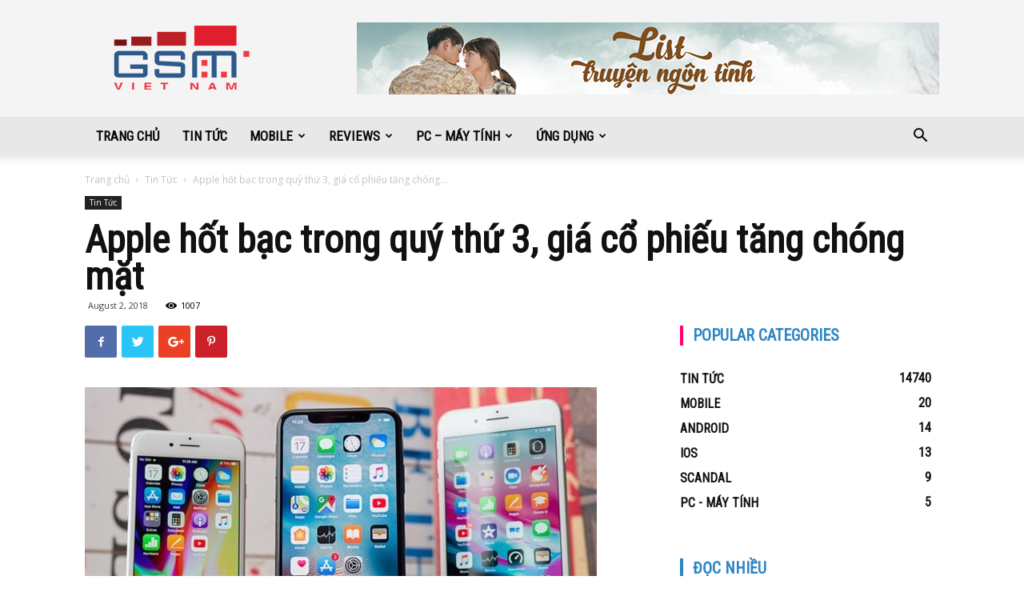

--- FILE ---
content_type: text/html; charset=UTF-8
request_url: https://gsm.vn/apple-hot-bac-trong-quy-thu-3-gia-co-phieu-tang-chong-mat/
body_size: 29397
content:
<!doctype html >
<!--[if IE 8]>    <html class="ie8" lang="en"> <![endif]-->
<!--[if IE 9]>    <html class="ie9" lang="en"> <![endif]-->
<!--[if gt IE 8]><!--> <html lang="en-US" prefix="og: http://ogp.me/ns#"> <!--<![endif]-->
<head>
    <title>Apple hốt bạc trong quý thứ 3, giá cổ phiếu tăng chóng mặt - Gsm.vn</title>
    <meta charset="UTF-8" />
    <meta name="viewport" content="width=device-width, initial-scale=1.0">
    <link rel="pingback" href="https://gsm.vn/xmlrpc.php" />
    <meta property="og:image" content="https://i2.wp.com/gsm.vn/wp-content/uploads/2018/08/c7b5d582426a8b099b3af5c817dc412b.jpeg?fit=640%2C335&ssl=1" /><link rel="icon" type="image/png" href="https://gsm.vn/wp-content/uploads/2018/04/gsm100.png"><link rel="apple-touch-icon-precomposed" sizes="76x76" href="https://gsm.vn/wp-content/uploads/2018/04/gsm152.png"/><link rel="apple-touch-icon-precomposed" sizes="120x120" href="https://gsm.vn/wp-content/uploads/2018/04/gsm152.png"/><link rel="apple-touch-icon-precomposed" sizes="152x152" href="https://gsm.vn/wp-content/uploads/2018/04/gsm152.png"/><link rel="apple-touch-icon-precomposed" sizes="114x114" href="https://gsm.vn/wp-content/uploads/2018/04/gsm152.png"/><link rel="apple-touch-icon-precomposed" sizes="144x144" href="https://gsm.vn/wp-content/uploads/2018/04/gsm152.png"/>
<!-- This site is optimized with the Yoast SEO plugin v7.6 - https://yoast.com/wordpress/plugins/seo/ -->
<link rel="canonical" href="https://gsm.vn/apple-hot-bac-trong-quy-thu-3-gia-co-phieu-tang-chong-mat/" />
<meta property="og:locale" content="en_US" />
<meta property="og:type" content="article" />
<meta property="og:title" content="Apple hốt bạc trong quý thứ 3, giá cổ phiếu tăng chóng mặt - Gsm.vn" />
<meta property="og:description" content="Mặc dù doanh số bán iPhone của Apple chỉ tăng chưa tới 1% với 41,3 triệu chiếc trong quý này (thấp hơn một chút so với ước tính của các chuyên gia Phố Wall) nhưng doanh thu của phân khúc này vẫn tăng mạnh &#8211; 20% so với cùng kỳ năm ngoái, cán mốc 29,91 &hellip;" />
<meta property="og:url" content="https://gsm.vn/apple-hot-bac-trong-quy-thu-3-gia-co-phieu-tang-chong-mat/" />
<meta property="og:site_name" content="Gsm.vn" />
<meta property="article:publisher" content="https://www.facebook.com/gsm.vn/" />
<meta property="article:tag" content="24h" />
<meta property="article:section" content="Tin Tức" />
<meta property="article:published_time" content="2018-08-02T08:49:45+00:00" />
<meta property="article:modified_time" content="2018-08-02T08:49:46+00:00" />
<meta property="og:updated_time" content="2018-08-02T08:49:46+00:00" />
<meta property="og:image" content="https://i2.wp.com/gsm.vn/wp-content/uploads/2018/08/c7b5d582426a8b099b3af5c817dc412b.jpeg?fit=640%2C335&#038;ssl=1" />
<meta property="og:image:secure_url" content="https://i2.wp.com/gsm.vn/wp-content/uploads/2018/08/c7b5d582426a8b099b3af5c817dc412b.jpeg?fit=640%2C335&#038;ssl=1" />
<meta property="og:image:width" content="640" />
<meta property="og:image:height" content="335" />
<meta name="twitter:card" content="summary_large_image" />
<meta name="twitter:description" content="Mặc dù doanh số bán iPhone của Apple chỉ tăng chưa tới 1% với 41,3 triệu chiếc trong quý này (thấp hơn một chút so với ước tính của các chuyên gia Phố Wall) nhưng doanh thu của phân khúc này vẫn tăng mạnh &#8211; 20% so với cùng kỳ năm ngoái, cán mốc 29,91 [&hellip;]" />
<meta name="twitter:title" content="Apple hốt bạc trong quý thứ 3, giá cổ phiếu tăng chóng mặt - Gsm.vn" />
<meta name="twitter:image" content="https://i2.wp.com/gsm.vn/wp-content/uploads/2018/08/c7b5d582426a8b099b3af5c817dc412b.jpeg?fit=640%2C335&#038;ssl=1" />
<script type='application/ld+json'>{"@context":"https:\/\/schema.org","@type":"Organization","url":"https:\/\/gsm.vn\/","sameAs":["https:\/\/www.facebook.com\/gsm.vn\/"],"@id":"https:\/\/gsm.vn\/#organization","name":"GSMVN","logo":"http:\/\/gsm.vn\/wp-content\/uploads\/2018\/04\/gsm544-1.png"}</script>
<!-- / Yoast SEO plugin. -->

<link rel='dns-prefetch' href='//s0.wp.com' />
<link rel='dns-prefetch' href='//fonts.googleapis.com' />
<link rel='dns-prefetch' href='//s.w.org' />
<link rel="alternate" type="application/rss+xml" title="Gsm.vn &raquo; Feed" href="https://gsm.vn/feed/" />
<link rel="alternate" type="application/rss+xml" title="Gsm.vn &raquo; Comments Feed" href="https://gsm.vn/comments/feed/" />
		<script type="text/javascript">
			window._wpemojiSettings = {"baseUrl":"https:\/\/s.w.org\/images\/core\/emoji\/11\/72x72\/","ext":".png","svgUrl":"https:\/\/s.w.org\/images\/core\/emoji\/11\/svg\/","svgExt":".svg","source":{"concatemoji":"https:\/\/gsm.vn\/wp-includes\/js\/wp-emoji-release.min.js?ver=4.9.28"}};
			!function(e,a,t){var n,r,o,i=a.createElement("canvas"),p=i.getContext&&i.getContext("2d");function s(e,t){var a=String.fromCharCode;p.clearRect(0,0,i.width,i.height),p.fillText(a.apply(this,e),0,0);e=i.toDataURL();return p.clearRect(0,0,i.width,i.height),p.fillText(a.apply(this,t),0,0),e===i.toDataURL()}function c(e){var t=a.createElement("script");t.src=e,t.defer=t.type="text/javascript",a.getElementsByTagName("head")[0].appendChild(t)}for(o=Array("flag","emoji"),t.supports={everything:!0,everythingExceptFlag:!0},r=0;r<o.length;r++)t.supports[o[r]]=function(e){if(!p||!p.fillText)return!1;switch(p.textBaseline="top",p.font="600 32px Arial",e){case"flag":return s([55356,56826,55356,56819],[55356,56826,8203,55356,56819])?!1:!s([55356,57332,56128,56423,56128,56418,56128,56421,56128,56430,56128,56423,56128,56447],[55356,57332,8203,56128,56423,8203,56128,56418,8203,56128,56421,8203,56128,56430,8203,56128,56423,8203,56128,56447]);case"emoji":return!s([55358,56760,9792,65039],[55358,56760,8203,9792,65039])}return!1}(o[r]),t.supports.everything=t.supports.everything&&t.supports[o[r]],"flag"!==o[r]&&(t.supports.everythingExceptFlag=t.supports.everythingExceptFlag&&t.supports[o[r]]);t.supports.everythingExceptFlag=t.supports.everythingExceptFlag&&!t.supports.flag,t.DOMReady=!1,t.readyCallback=function(){t.DOMReady=!0},t.supports.everything||(n=function(){t.readyCallback()},a.addEventListener?(a.addEventListener("DOMContentLoaded",n,!1),e.addEventListener("load",n,!1)):(e.attachEvent("onload",n),a.attachEvent("onreadystatechange",function(){"complete"===a.readyState&&t.readyCallback()})),(n=t.source||{}).concatemoji?c(n.concatemoji):n.wpemoji&&n.twemoji&&(c(n.twemoji),c(n.wpemoji)))}(window,document,window._wpemojiSettings);
		</script>
		<style type="text/css">
img.wp-smiley,
img.emoji {
	display: inline !important;
	border: none !important;
	box-shadow: none !important;
	height: 1em !important;
	width: 1em !important;
	margin: 0 .07em !important;
	vertical-align: -0.1em !important;
	background: none !important;
	padding: 0 !important;
}
</style>
<link rel='stylesheet' id='rs-plugin-settings-css'  href='https://gsm.vn/wp-content/plugins/revslider/public/assets/css/settings.css?ver=5.4.7' type='text/css' media='all' />
<style id='rs-plugin-settings-inline-css' type='text/css'>
#rs-demo-id {}
</style>
<link rel='stylesheet' id='td-plugin-multi-purpose-css'  href='https://gsm.vn/wp-content/plugins/td-multi-purpose/style.css?ver=4.9.28' type='text/css' media='all' />
<link rel='stylesheet' id='td-plugin-newsletter-css'  href='https://gsm.vn/wp-content/plugins/td-newsletter/style.css?ver=4.9.28' type='text/css' media='all' />
<link rel='stylesheet' id='google-fonts-style-css'  href='https://fonts.googleapis.com/css?family=Roboto+Condensed%3A400%7COpen+Sans%3A300italic%2C400%2C400italic%2C600%2C600italic%2C700%7CRoboto%3A300%2C400%2C400italic%2C500%2C500italic%2C700%2C900&#038;ver=8.7.2' type='text/css' media='all' />
<link rel='stylesheet' id='jetpack-widget-social-icons-styles-css'  href='https://gsm.vn/wp-content/plugins/jetpack/modules/widgets/social-icons/social-icons.css?ver=20170506' type='text/css' media='all' />
<link rel='stylesheet' id='js_composer_front-css'  href='https://gsm.vn/wp-content/plugins/js_composer/assets/css/js_composer.min.css?ver=5.4.5' type='text/css' media='all' />
<link rel='stylesheet' id='td-theme-css'  href='https://gsm.vn/wp-content/themes/Newspaper/style.css?ver=8.7.2' type='text/css' media='all' />
<link rel='stylesheet' id='td-theme-demo-style-css'  href='https://gsm.vn/wp-content/themes/Newspaper/includes/demos/what/demo_style.css?ver=8.7.2' type='text/css' media='all' />
<link rel='stylesheet' id='jetpack_css-css'  href='https://gsm.vn/wp-content/plugins/jetpack/css/jetpack.css?ver=6.2.5' type='text/css' media='all' />
<script type='text/javascript' src='https://gsm.vn/wp-includes/js/jquery/jquery.js?ver=1.12.4'></script>
<script type='text/javascript' src='https://gsm.vn/wp-includes/js/jquery/jquery-migrate.min.js?ver=1.4.1'></script>
<script type='text/javascript' src='https://gsm.vn/wp-content/plugins/revslider/public/assets/js/jquery.themepunch.tools.min.js?ver=5.4.7'></script>
<script type='text/javascript' src='https://gsm.vn/wp-content/plugins/revslider/public/assets/js/jquery.themepunch.revolution.min.js?ver=5.4.7'></script>
<link rel='https://api.w.org/' href='https://gsm.vn/wp-json/' />
<link rel="EditURI" type="application/rsd+xml" title="RSD" href="https://gsm.vn/xmlrpc.php?rsd" />
<link rel="wlwmanifest" type="application/wlwmanifest+xml" href="https://gsm.vn/wp-includes/wlwmanifest.xml" /> 
<meta name="generator" content="WordPress 4.9.28" />
<link rel='shortlink' href='https://wp.me/p9OYdY-lCt' />
<link rel="alternate" type="application/json+oembed" href="https://gsm.vn/wp-json/oembed/1.0/embed?url=https%3A%2F%2Fgsm.vn%2Fapple-hot-bac-trong-quy-thu-3-gia-co-phieu-tang-chong-mat%2F" />
<link rel="alternate" type="text/xml+oembed" href="https://gsm.vn/wp-json/oembed/1.0/embed?url=https%3A%2F%2Fgsm.vn%2Fapple-hot-bac-trong-quy-thu-3-gia-co-phieu-tang-chong-mat%2F&#038;format=xml" />
			<meta property="fb:pages" content="171696212877786" />
			
<link rel='dns-prefetch' href='//v0.wordpress.com'/>
<link rel='dns-prefetch' href='//i0.wp.com'/>
<link rel='dns-prefetch' href='//i1.wp.com'/>
<link rel='dns-prefetch' href='//i2.wp.com'/>
<style type='text/css'>img#wpstats{display:none}</style>			<script>
				window.tdwGlobal = {"adminUrl":"https:\/\/gsm.vn\/wp-admin\/","wpRestNonce":"de14ecdaf1","wpRestUrl":"https:\/\/gsm.vn\/wp-json\/","permalinkStructure":"\/%postname%\/"};
			</script>
			<!--[if lt IE 9]><script src="https://html5shim.googlecode.com/svn/trunk/html5.js"></script><![endif]-->
    <meta name="generator" content="Powered by WPBakery Page Builder - drag and drop page builder for WordPress."/>
<!--[if lte IE 9]><link rel="stylesheet" type="text/css" href="https://gsm.vn/wp-content/plugins/js_composer/assets/css/vc_lte_ie9.min.css" media="screen"><![endif]--><link rel="amphtml" href="https://gsm.vn/apple-hot-bac-trong-quy-thu-3-gia-co-phieu-tang-chong-mat/amp/"><meta name="generator" content="Powered by Slider Revolution 5.4.7 - responsive, Mobile-Friendly Slider Plugin for WordPress with comfortable drag and drop interface." />

<!-- JS generated by theme -->

<script>
    
    

	    var tdBlocksArray = []; //here we store all the items for the current page

	    //td_block class - each ajax block uses a object of this class for requests
	    function tdBlock() {
		    this.id = '';
		    this.block_type = 1; //block type id (1-234 etc)
		    this.atts = '';
		    this.td_column_number = '';
		    this.td_current_page = 1; //
		    this.post_count = 0; //from wp
		    this.found_posts = 0; //from wp
		    this.max_num_pages = 0; //from wp
		    this.td_filter_value = ''; //current live filter value
		    this.is_ajax_running = false;
		    this.td_user_action = ''; // load more or infinite loader (used by the animation)
		    this.header_color = '';
		    this.ajax_pagination_infinite_stop = ''; //show load more at page x
	    }


        // td_js_generator - mini detector
        (function(){
            var htmlTag = document.getElementsByTagName("html")[0];

	        if ( navigator.userAgent.indexOf("MSIE 10.0") > -1 ) {
                htmlTag.className += ' ie10';
            }

            if ( !!navigator.userAgent.match(/Trident.*rv\:11\./) ) {
                htmlTag.className += ' ie11';
            }

	        if ( navigator.userAgent.indexOf("Edge") > -1 ) {
                htmlTag.className += ' ieEdge';
            }

            if ( /(iPad|iPhone|iPod)/g.test(navigator.userAgent) ) {
                htmlTag.className += ' td-md-is-ios';
            }

            var user_agent = navigator.userAgent.toLowerCase();
            if ( user_agent.indexOf("android") > -1 ) {
                htmlTag.className += ' td-md-is-android';
            }

            if ( -1 !== navigator.userAgent.indexOf('Mac OS X')  ) {
                htmlTag.className += ' td-md-is-os-x';
            }

            if ( /chrom(e|ium)/.test(navigator.userAgent.toLowerCase()) ) {
               htmlTag.className += ' td-md-is-chrome';
            }

            if ( -1 !== navigator.userAgent.indexOf('Firefox') ) {
                htmlTag.className += ' td-md-is-firefox';
            }

            if ( -1 !== navigator.userAgent.indexOf('Safari') && -1 === navigator.userAgent.indexOf('Chrome') ) {
                htmlTag.className += ' td-md-is-safari';
            }

            if( -1 !== navigator.userAgent.indexOf('IEMobile') ){
                htmlTag.className += ' td-md-is-iemobile';
            }

        })();




        var tdLocalCache = {};

        ( function () {
            "use strict";

            tdLocalCache = {
                data: {},
                remove: function (resource_id) {
                    delete tdLocalCache.data[resource_id];
                },
                exist: function (resource_id) {
                    return tdLocalCache.data.hasOwnProperty(resource_id) && tdLocalCache.data[resource_id] !== null;
                },
                get: function (resource_id) {
                    return tdLocalCache.data[resource_id];
                },
                set: function (resource_id, cachedData) {
                    tdLocalCache.remove(resource_id);
                    tdLocalCache.data[resource_id] = cachedData;
                }
            };
        })();

    
    
var td_viewport_interval_list=[{"limitBottom":767,"sidebarWidth":228},{"limitBottom":1018,"sidebarWidth":300},{"limitBottom":1140,"sidebarWidth":324}];
var td_animation_stack_effect="type0";
var tds_animation_stack=true;
var td_animation_stack_specific_selectors=".entry-thumb, img";
var td_animation_stack_general_selectors=".td-animation-stack img, .td-animation-stack .entry-thumb, .post img";
var td_ajax_url="https:\/\/gsm.vn\/wp-admin\/admin-ajax.php?td_theme_name=Newspaper&v=8.7.2";
var td_get_template_directory_uri="https:\/\/gsm.vn\/wp-content\/themes\/Newspaper";
var tds_snap_menu="snap";
var tds_logo_on_sticky="show_header_logo";
var tds_header_style="";
var td_please_wait="Vui l\u00f2ng ch\u1edd...";
var td_email_user_pass_incorrect="Ng\u01b0\u1eddi d\u00f9ng ho\u1eb7c m\u1eadt kh\u1ea9u kh\u00f4ng ch\u00ednh x\u00e1c!";
var td_email_user_incorrect="Email ho\u1eb7c t\u00e0i kho\u1ea3n kh\u00f4ng ch\u00ednh x\u00e1c!";
var td_email_incorrect="Email kh\u00f4ng \u0111\u00fang!";
var tds_more_articles_on_post_enable="";
var tds_more_articles_on_post_time_to_wait="";
var tds_more_articles_on_post_pages_distance_from_top=0;
var tds_theme_color_site_wide="#2c85c2";
var tds_smart_sidebar="enabled";
var tdThemeName="Newspaper";
var td_magnific_popup_translation_tPrev="Tr\u01b0\u1edbc (Left arrow key)";
var td_magnific_popup_translation_tNext="Ti\u1ebfp (Right arrow key)";
var td_magnific_popup_translation_tCounter="%curr% c\u1ee7a %total%";
var td_magnific_popup_translation_ajax_tError="Kh\u00f4ng th\u1ec3 t\u1ea3i n\u1ed9i dung t\u1ea1i %url%";
var td_magnific_popup_translation_image_tError="Kh\u00f4ng th\u1ec3 t\u1ea3i \u1ea3nh #%curr%";
var tdDateNamesI18n={"month_names":["January","February","March","April","May","June","July","August","September","October","November","December"],"month_names_short":["Jan","Feb","Mar","Apr","May","Jun","Jul","Aug","Sep","Oct","Nov","Dec"],"day_names":["Sunday","Monday","Tuesday","Wednesday","Thursday","Friday","Saturday"],"day_names_short":["Sun","Mon","Tue","Wed","Thu","Fri","Sat"]};
var td_ad_background_click_link="";
var td_ad_background_click_target="";
</script>

<!-- Global site tag (gtag.js) - Google Analytics -->
<script async src="https://www.googletagmanager.com/gtag/js?id=UA-21576078-2"></script>
<script>
  window.dataLayer = window.dataLayer || [];
  function gtag(){dataLayer.push(arguments);}
  gtag('js', new Date());

  gtag('config', 'UA-21576078-2');
</script><script type="application/ld+json">
                        {
                            "@context": "http://schema.org",
                            "@type": "BreadcrumbList",
                            "itemListElement": [{
                            "@type": "ListItem",
                            "position": 1,
                                "item": {
                                "@type": "WebSite",
                                "@id": "https://gsm.vn/",
                                "name": "Trang chủ"                                               
                            }
                        },{
                            "@type": "ListItem",
                            "position": 2,
                                "item": {
                                "@type": "WebPage",
                                "@id": "https://gsm.vn/category/tin-tuc/",
                                "name": "Tin Tức"
                            }
                        },{
                            "@type": "ListItem",
                            "position": 3,
                                "item": {
                                "@type": "WebPage",
                                "@id": "https://gsm.vn/apple-hot-bac-trong-quy-thu-3-gia-co-phieu-tang-chong-mat/",
                                "name": "Apple hốt bạc trong quý thứ 3, giá cổ phiếu tăng chóng..."                                
                            }
                        }    ]
                        }
                       </script><link rel="icon" href="https://i2.wp.com/gsm.vn/wp-content/uploads/2018/04/cropped-gsm_logo.png?fit=32%2C32&#038;ssl=1" sizes="32x32" />
<link rel="icon" href="https://i2.wp.com/gsm.vn/wp-content/uploads/2018/04/cropped-gsm_logo.png?fit=192%2C192&#038;ssl=1" sizes="192x192" />
<link rel="apple-touch-icon-precomposed" href="https://i2.wp.com/gsm.vn/wp-content/uploads/2018/04/cropped-gsm_logo.png?fit=180%2C180&#038;ssl=1" />
<meta name="msapplication-TileImage" content="https://i2.wp.com/gsm.vn/wp-content/uploads/2018/04/cropped-gsm_logo.png?fit=270%2C270&#038;ssl=1" />
<script type="text/javascript">function setREVStartSize(e){
				document.addEventListener("DOMContentLoaded", function() {
					try{ e.c=jQuery(e.c);var i=jQuery(window).width(),t=9999,r=0,n=0,l=0,f=0,s=0,h=0;
						if(e.responsiveLevels&&(jQuery.each(e.responsiveLevels,function(e,f){f>i&&(t=r=f,l=e),i>f&&f>r&&(r=f,n=e)}),t>r&&(l=n)),f=e.gridheight[l]||e.gridheight[0]||e.gridheight,s=e.gridwidth[l]||e.gridwidth[0]||e.gridwidth,h=i/s,h=h>1?1:h,f=Math.round(h*f),"fullscreen"==e.sliderLayout){var u=(e.c.width(),jQuery(window).height());if(void 0!=e.fullScreenOffsetContainer){var c=e.fullScreenOffsetContainer.split(",");if (c) jQuery.each(c,function(e,i){u=jQuery(i).length>0?u-jQuery(i).outerHeight(!0):u}),e.fullScreenOffset.split("%").length>1&&void 0!=e.fullScreenOffset&&e.fullScreenOffset.length>0?u-=jQuery(window).height()*parseInt(e.fullScreenOffset,0)/100:void 0!=e.fullScreenOffset&&e.fullScreenOffset.length>0&&(u-=parseInt(e.fullScreenOffset,0))}f=u}else void 0!=e.minHeight&&f<e.minHeight&&(f=e.minHeight);e.c.closest(".rev_slider_wrapper").css({height:f})					
					}catch(d){console.log("Failure at Presize of Slider:"+d)}
				});
			};</script>

<!-- Button style compiled by theme -->

<style>
    .tdm-menu-active-style3 .tdm-header.td-header-wrap .sf-menu > .current-category-ancestor > a,
                .tdm-menu-active-style3 .tdm-header.td-header-wrap .sf-menu > .current-menu-ancestor > a,
                .tdm-menu-active-style3 .tdm-header.td-header-wrap .sf-menu > .current-menu-item > a,
                .tdm-menu-active-style3 .tdm-header.td-header-wrap .sf-menu > .sfHover > a,
                .tdm-menu-active-style3 .tdm-header.td-header-wrap .sf-menu > li > a:hover,
                .tdm_block_column_content:hover .tdm-col-content-title-url .tdm-title,
                .tds-button2 .tdm-btn-text,
                .tds-button2 i,
                .tds-button5:hover .tdm-btn-text,
                .tds-button5:hover i,
                .tds-button6 .tdm-btn-text,
                .tds-button6 i,
                .tdm_block_list .tdm-list-item i,
                .tdm_block_pricing .tdm-pricing-feature i,
                .tdm-social-item i {
                  color: #2c85c2;
                }
                .tdm-menu-active-style5 .td-header-menu-wrap .sf-menu > .current-menu-item > a,
                .tdm-menu-active-style5 .td-header-menu-wrap .sf-menu > .current-menu-ancestor > a,
                .tdm-menu-active-style5 .td-header-menu-wrap .sf-menu > .current-category-ancestor > a,
                .tdm-menu-active-style5 .td-header-menu-wrap .sf-menu > li > a:hover,
                .tdm-menu-active-style5 .td-header-menu-wrap .sf-menu > .sfHover > a,
                .tds-button1,
                .tds-button6:after,
                .tds-title2 .tdm-title-line:after,
                .tds-title3 .tdm-title-line:after,
                .tdm_block_pricing.tdm-pricing-featured:before,
                .tdm_block_pricing.tds_pricing2_block.tdm-pricing-featured .tdm-pricing-header,
                .tds-progress-bar1 .tdm-progress-bar:after,
                .tds-progress-bar2 .tdm-progress-bar:after,
                .tds-social3 .tdm-social-item {
                  background-color: #2c85c2;
                }
                .tdm-menu-active-style4 .tdm-header .sf-menu > .current-menu-item > a,
                .tdm-menu-active-style4 .tdm-header .sf-menu > .current-menu-ancestor > a,
                .tdm-menu-active-style4 .tdm-header .sf-menu > .current-category-ancestor > a,
                .tdm-menu-active-style4 .tdm-header .sf-menu > li > a:hover,
                .tdm-menu-active-style4 .tdm-header .sf-menu > .sfHover > a,
                .tds-button2:before,
                .tds-button6:before,
                .tds-progress-bar3 .tdm-progress-bar:after {
                  border-color: #2c85c2;
                }
                .tdm-btn-style1 {
					background-color: #2c85c2;
				}
				.tdm-btn-style2:before {
				    border-color: #2c85c2;
				}
				.tdm-btn-style2 {
				    color: #2c85c2;
				}
				.tdm-btn-style3 {
				    -webkit-box-shadow: 0 2px 16px #2c85c2;
                    -moz-box-shadow: 0 2px 16px #2c85c2;
                    box-shadow: 0 2px 16px #2c85c2;
				}
				.tdm-btn-style3:hover {
				    -webkit-box-shadow: 0 4px 26px #2c85c2;
                    -moz-box-shadow: 0 4px 26px #2c85c2;
                    box-shadow: 0 4px 26px #2c85c2;
				}
				
				
                .tdm-header-style-1.td-header-wrap .td-header-top-menu-full,
                .tdm-header-style-1.td-header-wrap .top-header-menu .sub-menu,
                .tdm-header-style-2.td-header-wrap .td-header-top-menu-full,
                .tdm-header-style-2.td-header-wrap .top-header-menu .sub-menu,
                .tdm-header-style-3.td-header-wrap .td-header-top-menu-full,
                .tdm-header-style-3.td-header-wrap .top-header-menu .sub-menu{
                    background-color: #f4f4f4;
                }
				
				
                .tdm-menu-active-style3 .tdm-header.td-header-wrap .sf-menu > .current-menu-item > a,
                .tdm-menu-active-style3 .tdm-header.td-header-wrap .sf-menu > .current-menu-ancestor > a,
                .tdm-menu-active-style3 .tdm-header.td-header-wrap .sf-menu > .current-category-ancestor > a,
                .tdm-menu-active-style3 .tdm-header.td-header-wrap .sf-menu > li > a:hover,
                .tdm-menu-active-style3 .tdm-header.td-header-wrap .sf-menu > .sfHover > a {
                  color: #0a0a0a;
                }
                .tdm-menu-active-style4 .tdm-header .sf-menu > .current-menu-item > a,
                .tdm-menu-active-style4 .tdm-header .sf-menu > .current-menu-ancestor > a,
                .tdm-menu-active-style4 .tdm-header .sf-menu > .current-category-ancestor > a,
                .tdm-menu-active-style4 .tdm-header .sf-menu > li > a:hover,
                .tdm-menu-active-style4 .tdm-header .sf-menu > .sfHover > a {
                  border-color: #0a0a0a;
                }
                .tdm-menu-active-style5 .tdm-header .td-header-menu-wrap .sf-menu > .current-menu-item > a,
                .tdm-menu-active-style5 .tdm-header .td-header-menu-wrap .sf-menu > .current-menu-ancestor > a,
                .tdm-menu-active-style5 .tdm-header .td-header-menu-wrap .sf-menu > .current-category-ancestor > a,
                .tdm-menu-active-style5 .tdm-header .td-header-menu-wrap .sf-menu > li > a:hover,
                .tdm-menu-active-style5 .tdm-header .td-header-menu-wrap .sf-menu > .sfHover > a {
                  background-color: #0a0a0a;
                }
</style>

<noscript><style type="text/css"> .wpb_animate_when_almost_visible { opacity: 1; }</style></noscript>	<style id="tdw-css-placeholder"></style><style></style></head>

<body class="post-template-default single single-post postid-83109 single-format-standard apple-hot-bac-trong-quy-thu-3-gia-co-phieu-tang-chong-mat global-block-template-5 td-what single_template_2 wpb-js-composer js-comp-ver-5.4.5 vc_responsive td-animation-stack-type0 td-full-layout" itemscope="itemscope" itemtype="https://schema.org/WebPage">

        <div class="td-scroll-up"><i class="td-icon-menu-up"></i></div>
    
    <div class="td-menu-background"></div>
<div id="td-mobile-nav">
    <div class="td-mobile-container">
        <!-- mobile menu top section -->
        <div class="td-menu-socials-wrap">
            <!-- socials -->
            <div class="td-menu-socials">
                
        <span class="td-social-icon-wrap">
            <a target="_blank" href="https://www.facebook.com/gsm.vn/" title="Facebook">
                <i class="td-icon-font td-icon-facebook"></i>
            </a>
        </span>            </div>
            <!-- close button -->
            <div class="td-mobile-close">
                <a href="#"><i class="td-icon-close-mobile"></i></a>
            </div>
        </div>

        <!-- login section -->
        
        <!-- menu section -->
        <div class="td-mobile-content">
            <div class="menu-td-demo-header-menu-container"><ul id="menu-td-demo-header-menu" class="td-mobile-main-menu"><li id="menu-item-230" class="menu-item menu-item-type-post_type menu-item-object-page menu-item-home menu-item-first menu-item-230"><a href="https://gsm.vn/">Trang Chủ</a></li>
<li id="menu-item-549" class="menu-item menu-item-type-taxonomy menu-item-object-category current-post-ancestor current-menu-parent current-post-parent menu-item-549"><a href="https://gsm.vn/category/tin-tuc/">Tin Tức</a></li>
<li id="menu-item-231" class="menu-item menu-item-type-custom menu-item-object-custom menu-item-has-children menu-item-231"><a href="#">Mobile<i class="td-icon-menu-right td-element-after"></i></a>
<ul class="sub-menu">
	<li id="menu-item-0" class="menu-item-0"><a href="https://gsm.vn/category/mobile/android/">Android</a></li>
	<li class="menu-item-0"><a href="https://gsm.vn/category/mobile/ios/">iOS</a></li>
	<li class="menu-item-0"><a href="https://gsm.vn/category/mobile/windows-mobile/">Windows Mobile</a></li>
</ul>
</li>
<li id="menu-item-233" class="menu-item menu-item-type-custom menu-item-object-custom menu-item-233"><a href="#">Reviews</a></li>
<li id="menu-item-490" class="menu-item menu-item-type-custom menu-item-object-custom menu-item-has-children menu-item-490"><a href="#">PC &#8211; Máy tính<i class="td-icon-menu-right td-element-after"></i></a>
<ul class="sub-menu">
	<li class="menu-item-0"><a href="https://gsm.vn/category/pc-may-tinh/macos/">macOS</a></li>
	<li class="menu-item-0"><a href="https://gsm.vn/category/pc-may-tinh/windows/">Windows</a></li>
</ul>
</li>
<li id="menu-item-548" class="menu-item menu-item-type-custom menu-item-object-custom menu-item-548"><a href="#">Ứng dụng</a></li>
</ul></div>        </div>
    </div>

    <!-- register/login section -->
    </div>    <div class="td-search-background"></div>
<div class="td-search-wrap-mob">
	<div class="td-drop-down-search" aria-labelledby="td-header-search-button">
		<form method="get" class="td-search-form" action="https://gsm.vn/">
			<!-- close button -->
			<div class="td-search-close">
				<a href="#"><i class="td-icon-close-mobile"></i></a>
			</div>
			<div role="search" class="td-search-input">
				<span>TÌM KIẾM</span>
				<input id="td-header-search-mob" type="text" value="" name="s" autocomplete="off" />
			</div>
		</form>
		<div id="td-aj-search-mob"></div>
	</div>
</div>    
    
    <div id="td-outer-wrap" class="td-theme-wrap">
    
        <!--
Header style 1
-->


<div class="td-header-wrap td-header-style-1 ">
    
    <div class="td-header-top-menu-full td-container-wrap ">
        <div class="td-container td-header-row td-header-top-menu">
            <!-- LOGIN MODAL -->
        </div>
    </div>

    <div class="td-banner-wrap-full td-logo-wrap-full td-container-wrap ">
        <div class="td-container td-header-row td-header-header">
            <div class="td-header-sp-logo">
                        <a class="td-main-logo" href="https://gsm.vn/">
            <img class="td-retina-data" data-retina="https://gsm.vn/wp-content/uploads/2018/04/gsm544-1.png" src="https://gsm.vn/wp-content/uploads/2018/04/gsm2721.png" alt="GSMVN" title="GSMVN"/>
            <span class="td-visual-hidden">Gsm.vn</span>
        </a>
                </div>
                            <div class="td-header-sp-recs">
                    <div class="td-header-rec-wrap">
    <div class="td-a-rec td-a-rec-id-header  td_uid_1_6970c85ce91b6_rand td_block_template_5"><div class="td-all-devices"> <a href="https://congtruyen.org/"><img src="https://gsm.vn/wp-content/uploads/2018/04/baner728_2.jpg" alt="" /> </a></div>
</div>
</div>                </div>
                    </div>
    </div>

    <div class="td-header-menu-wrap-full td-container-wrap ">
        
        <div class="td-header-menu-wrap td-header-gradient ">
            <div class="td-container td-header-row td-header-main-menu">
                <div id="td-header-menu" role="navigation">
    <div id="td-top-mobile-toggle"><a href="#"><i class="td-icon-font td-icon-mobile"></i></a></div>
    <div class="td-main-menu-logo td-logo-in-header">
        		<a class="td-mobile-logo td-sticky-header" href="https://gsm.vn/">
			<img class="td-retina-data" data-retina="https://gsm.vn/wp-content/uploads/2018/04/logo_GSM300x50-300x50.png" src="https://gsm.vn/wp-content/uploads/2018/04/logo_GSM300x50-300x50.png" alt="GSMVN" title="GSMVN"/>
		</a>
			<a class="td-header-logo td-sticky-header" href="https://gsm.vn/">
			<img class="td-retina-data" data-retina="https://gsm.vn/wp-content/uploads/2018/04/gsm544-1.png" src="https://gsm.vn/wp-content/uploads/2018/04/gsm2721.png" alt="GSMVN" title="GSMVN"/>
		</a>
	    </div>
    <div class="menu-td-demo-header-menu-container"><ul id="menu-td-demo-header-menu-1" class="sf-menu"><li class="menu-item menu-item-type-post_type menu-item-object-page menu-item-home menu-item-first td-menu-item td-normal-menu menu-item-230"><a href="https://gsm.vn/">Trang Chủ</a></li>
<li class="menu-item menu-item-type-taxonomy menu-item-object-category current-post-ancestor current-menu-parent current-post-parent td-menu-item td-normal-menu menu-item-549"><a href="https://gsm.vn/category/tin-tuc/">Tin Tức</a></li>
<li class="menu-item menu-item-type-custom menu-item-object-custom td-menu-item td-mega-menu menu-item-231"><a href="#">Mobile</a>
<ul class="sub-menu">
	<li class="menu-item-0"><div class="td-container-border"><div class="td-mega-grid"><div class="td_block_wrap td_block_mega_menu td_uid_2_6970c85cead3d_rand td_with_ajax_pagination td-pb-border-top td_block_template_5"  data-td-block-uid="td_uid_2_6970c85cead3d" ><script>var block_td_uid_2_6970c85cead3d = new tdBlock();
block_td_uid_2_6970c85cead3d.id = "td_uid_2_6970c85cead3d";
block_td_uid_2_6970c85cead3d.atts = '{"limit":4,"td_column_number":3,"ajax_pagination":"next_prev","category_id":"44","show_child_cat":30,"td_ajax_filter_type":"td_category_ids_filter","td_ajax_preloading":"preload","block_template_id":"","header_color":"","ajax_pagination_infinite_stop":"","offset":"","td_filter_default_txt":"","td_ajax_filter_ids":"","el_class":"","color_preset":"","border_top":"","css":"","tdc_css":"","class":"td_uid_2_6970c85cead3d_rand","tdc_css_class":"td_uid_2_6970c85cead3d_rand","tdc_css_class_style":"td_uid_2_6970c85cead3d_rand_style"}';
block_td_uid_2_6970c85cead3d.td_column_number = "3";
block_td_uid_2_6970c85cead3d.block_type = "td_block_mega_menu";
block_td_uid_2_6970c85cead3d.post_count = "4";
block_td_uid_2_6970c85cead3d.found_posts = "30";
block_td_uid_2_6970c85cead3d.header_color = "";
block_td_uid_2_6970c85cead3d.ajax_pagination_infinite_stop = "";
block_td_uid_2_6970c85cead3d.max_num_pages = "8";
tdBlocksArray.push(block_td_uid_2_6970c85cead3d);
</script>            <script>
                var tmpObj = JSON.parse(JSON.stringify(block_td_uid_2_6970c85cead3d));
                tmpObj.is_ajax_running = true;
                var currentBlockObjSignature = JSON.stringify(tmpObj);
                tdLocalCache.set(currentBlockObjSignature, JSON.stringify({"td_data":"<div class=\"td-mega-row\"><div class=\"td-mega-span\">\r\n        <div class=\"td_module_mega_menu td_mod_mega_menu\">\r\n            <div class=\"td-module-image\">\r\n                <div class=\"td-module-thumb\"><a href=\"https:\/\/gsm.vn\/apple-se-van-ho-tro-ios-12-cho-smartphone-5-nam-tuoi-cua-minh\/\" rel=\"bookmark\" class=\"td-image-wrap\" title=\"Apple s\u1ebd v\u1eabn h\u1ed7 tr\u1ee3 iOS 12 cho smartphone 5 n\u0103m tu\u1ed5i c\u1ee7a m\u00ecnh?\"><img width=\"218\" height=\"150\" class=\"entry-thumb\" src=\"https:\/\/i0.wp.com\/gsm.vn\/wp-content\/uploads\/2018\/04\/afad51a1238b46828cc4235f43aea1e5.jpeg?resize=218%2C150&#038;ssl=1\" srcset=\"https:\/\/i0.wp.com\/gsm.vn\/wp-content\/uploads\/2018\/04\/afad51a1238b46828cc4235f43aea1e5.jpeg?resize=100%2C70&#038;ssl=1 100w, https:\/\/i0.wp.com\/gsm.vn\/wp-content\/uploads\/2018\/04\/afad51a1238b46828cc4235f43aea1e5.jpeg?resize=218%2C150&#038;ssl=1 218w\" sizes=\"(max-width: 218px) 100vw, 218px\" alt=\"\" title=\"Apple s\u1ebd v\u1eabn h\u1ed7 tr\u1ee3 iOS 12 cho smartphone 5 n\u0103m tu\u1ed5i c\u1ee7a m\u00ecnh?\"\/><\/a><\/div>                            <\/div>\r\n\r\n            <div class=\"item-details\">\r\n                <h3 class=\"entry-title td-module-title\"><a href=\"https:\/\/gsm.vn\/apple-se-van-ho-tro-ios-12-cho-smartphone-5-nam-tuoi-cua-minh\/\" rel=\"bookmark\" title=\"Apple s\u1ebd v\u1eabn h\u1ed7 tr\u1ee3 iOS 12 cho smartphone 5 n\u0103m tu\u1ed5i c\u1ee7a m\u00ecnh?\">Apple s\u1ebd v\u1eabn h\u1ed7 tr\u1ee3 iOS 12 cho smartphone 5 n\u0103m...<\/a><\/h3>            <\/div>\r\n        <\/div>\r\n        <\/div><div class=\"td-mega-span\">\r\n        <div class=\"td_module_mega_menu td_mod_mega_menu\">\r\n            <div class=\"td-module-image\">\r\n                <div class=\"td-module-thumb\"><a href=\"https:\/\/gsm.vn\/xperia-xz2-premium-bat-ngo-ra-mat-camera-kep-man-hinh-4k-hdr\/\" rel=\"bookmark\" class=\"td-image-wrap\" title=\"Xperia XZ2 Premium b\u1ea5t ng\u1edd ra m\u1eaft: Camera k\u00e9p, m\u00e0n h\u00ecnh 4K HDR\"><img width=\"218\" height=\"150\" class=\"entry-thumb\" src=\"https:\/\/i1.wp.com\/gsm.vn\/wp-content\/uploads\/2018\/04\/389d19ebc421d8741d3340997ad94267.jpeg?resize=218%2C150&#038;ssl=1\" srcset=\"https:\/\/i1.wp.com\/gsm.vn\/wp-content\/uploads\/2018\/04\/389d19ebc421d8741d3340997ad94267.jpeg?resize=100%2C70&#038;ssl=1 100w, https:\/\/i1.wp.com\/gsm.vn\/wp-content\/uploads\/2018\/04\/389d19ebc421d8741d3340997ad94267.jpeg?resize=218%2C150&#038;ssl=1 218w, https:\/\/i1.wp.com\/gsm.vn\/wp-content\/uploads\/2018\/04\/389d19ebc421d8741d3340997ad94267.jpeg?zoom=2&#038;resize=218%2C150 436w, https:\/\/i1.wp.com\/gsm.vn\/wp-content\/uploads\/2018\/04\/389d19ebc421d8741d3340997ad94267.jpeg?zoom=3&#038;resize=218%2C150 654w\" sizes=\"(max-width: 218px) 100vw, 218px\" alt=\"\" title=\"Xperia XZ2 Premium b\u1ea5t ng\u1edd ra m\u1eaft: Camera k\u00e9p, m\u00e0n h\u00ecnh 4K HDR\"\/><\/a><\/div>                            <\/div>\r\n\r\n            <div class=\"item-details\">\r\n                <h3 class=\"entry-title td-module-title\"><a href=\"https:\/\/gsm.vn\/xperia-xz2-premium-bat-ngo-ra-mat-camera-kep-man-hinh-4k-hdr\/\" rel=\"bookmark\" title=\"Xperia XZ2 Premium b\u1ea5t ng\u1edd ra m\u1eaft: Camera k\u00e9p, m\u00e0n h\u00ecnh 4K HDR\">Xperia XZ2 Premium b\u1ea5t ng\u1edd ra m\u1eaft: Camera k\u00e9p, m\u00e0n h\u00ecnh...<\/a><\/h3>            <\/div>\r\n        <\/div>\r\n        <\/div><div class=\"td-mega-span\">\r\n        <div class=\"td_module_mega_menu td_mod_mega_menu\">\r\n            <div class=\"td-module-image\">\r\n                <div class=\"td-module-thumb\"><a href=\"https:\/\/gsm.vn\/samsung-lo-y-dinh-copy-tai-tho-cua-iphone-x-trong-ban-thiet-ke-moi\/\" rel=\"bookmark\" class=\"td-image-wrap\" title=\"Samsung l\u1ed9 \u00fd \u0111\u1ecbnh copy &#8220;tai th\u1ecf&#8221; c\u1ee7a iPhone X trong b\u1ea3n thi\u1ebft k\u1ebf m\u1edbi\"><img width=\"218\" height=\"150\" class=\"entry-thumb\" src=\"https:\/\/i1.wp.com\/gsm.vn\/wp-content\/uploads\/2018\/04\/e1890c553f2cec872e45d9300d3a5d20.jpeg?resize=218%2C150&#038;ssl=1\" srcset=\"https:\/\/i1.wp.com\/gsm.vn\/wp-content\/uploads\/2018\/04\/e1890c553f2cec872e45d9300d3a5d20.jpeg?resize=100%2C70&#038;ssl=1 100w, https:\/\/i1.wp.com\/gsm.vn\/wp-content\/uploads\/2018\/04\/e1890c553f2cec872e45d9300d3a5d20.jpeg?resize=218%2C150&#038;ssl=1 218w, https:\/\/i1.wp.com\/gsm.vn\/wp-content\/uploads\/2018\/04\/e1890c553f2cec872e45d9300d3a5d20.jpeg?zoom=2&#038;resize=218%2C150 436w\" sizes=\"(max-width: 218px) 100vw, 218px\" alt=\"\" title=\"Samsung l\u1ed9 \u00fd \u0111\u1ecbnh copy &#8220;tai th\u1ecf&#8221; c\u1ee7a iPhone X trong b\u1ea3n thi\u1ebft k\u1ebf m\u1edbi\"\/><\/a><\/div>                            <\/div>\r\n\r\n            <div class=\"item-details\">\r\n                <h3 class=\"entry-title td-module-title\"><a href=\"https:\/\/gsm.vn\/samsung-lo-y-dinh-copy-tai-tho-cua-iphone-x-trong-ban-thiet-ke-moi\/\" rel=\"bookmark\" title=\"Samsung l\u1ed9 \u00fd \u0111\u1ecbnh copy &#8220;tai th\u1ecf&#8221; c\u1ee7a iPhone X trong b\u1ea3n thi\u1ebft k\u1ebf m\u1edbi\">Samsung l\u1ed9 \u00fd \u0111\u1ecbnh copy &#8220;tai th\u1ecf&#8221; c\u1ee7a iPhone X trong...<\/a><\/h3>            <\/div>\r\n        <\/div>\r\n        <\/div><div class=\"td-mega-span\">\r\n        <div class=\"td_module_mega_menu td_mod_mega_menu\">\r\n            <div class=\"td-module-image\">\r\n                <div class=\"td-module-thumb\"><a href=\"https:\/\/gsm.vn\/tai-sao-iphone-biet-nhung-noi-ban-da-di-qua\/\" rel=\"bookmark\" class=\"td-image-wrap\" title=\"T\u1ea1i sao iPhone bi\u1ebft nh\u1eefng n\u01a1i b\u1ea1n \u0111\u00e3 \u0111i qua?\"><img width=\"218\" height=\"150\" class=\"entry-thumb\" src=\"https:\/\/i1.wp.com\/gsm.vn\/wp-content\/uploads\/2018\/04\/96dcca84bec44cce0532981b18828c52.png?resize=218%2C150&#038;ssl=1\" srcset=\"https:\/\/i1.wp.com\/gsm.vn\/wp-content\/uploads\/2018\/04\/96dcca84bec44cce0532981b18828c52.png?resize=100%2C70&#038;ssl=1 100w, https:\/\/i1.wp.com\/gsm.vn\/wp-content\/uploads\/2018\/04\/96dcca84bec44cce0532981b18828c52.png?resize=218%2C150&#038;ssl=1 218w\" sizes=\"(max-width: 218px) 100vw, 218px\" alt=\"\" title=\"T\u1ea1i sao iPhone bi\u1ebft nh\u1eefng n\u01a1i b\u1ea1n \u0111\u00e3 \u0111i qua?\"\/><\/a><\/div>                            <\/div>\r\n\r\n            <div class=\"item-details\">\r\n                <h3 class=\"entry-title td-module-title\"><a href=\"https:\/\/gsm.vn\/tai-sao-iphone-biet-nhung-noi-ban-da-di-qua\/\" rel=\"bookmark\" title=\"T\u1ea1i sao iPhone bi\u1ebft nh\u1eefng n\u01a1i b\u1ea1n \u0111\u00e3 \u0111i qua?\">T\u1ea1i sao iPhone bi\u1ebft nh\u1eefng n\u01a1i b\u1ea1n \u0111\u00e3 \u0111i qua?<\/a><\/h3>            <\/div>\r\n        <\/div>\r\n        <\/div><\/div>","td_block_id":"td_uid_2_6970c85cead3d","td_hide_prev":true,"td_hide_next":false}));
                                            tmpObj = JSON.parse(JSON.stringify(block_td_uid_2_6970c85cead3d));
                            tmpObj.is_ajax_running = true;
                            tmpObj.td_current_page = 1;
                            tmpObj.td_filter_value = 45;
                            var currentBlockObjSignature = JSON.stringify(tmpObj);
                            tdLocalCache.set(currentBlockObjSignature, JSON.stringify({"td_data":"<div class=\"td-mega-row\"><div class=\"td-mega-span\">\r\n        <div class=\"td_module_mega_menu td_mod_mega_menu\">\r\n            <div class=\"td-module-image\">\r\n                <div class=\"td-module-thumb\"><a href=\"https:\/\/gsm.vn\/xperia-xz2-premium-bat-ngo-ra-mat-camera-kep-man-hinh-4k-hdr\/\" rel=\"bookmark\" class=\"td-image-wrap\" title=\"Xperia XZ2 Premium b\u1ea5t ng\u1edd ra m\u1eaft: Camera k\u00e9p, m\u00e0n h\u00ecnh 4K HDR\"><img width=\"218\" height=\"150\" class=\"entry-thumb\" src=\"https:\/\/i1.wp.com\/gsm.vn\/wp-content\/uploads\/2018\/04\/389d19ebc421d8741d3340997ad94267.jpeg?resize=218%2C150&#038;ssl=1\" srcset=\"https:\/\/i1.wp.com\/gsm.vn\/wp-content\/uploads\/2018\/04\/389d19ebc421d8741d3340997ad94267.jpeg?resize=100%2C70&#038;ssl=1 100w, https:\/\/i1.wp.com\/gsm.vn\/wp-content\/uploads\/2018\/04\/389d19ebc421d8741d3340997ad94267.jpeg?resize=218%2C150&#038;ssl=1 218w, https:\/\/i1.wp.com\/gsm.vn\/wp-content\/uploads\/2018\/04\/389d19ebc421d8741d3340997ad94267.jpeg?zoom=2&#038;resize=218%2C150 436w, https:\/\/i1.wp.com\/gsm.vn\/wp-content\/uploads\/2018\/04\/389d19ebc421d8741d3340997ad94267.jpeg?zoom=3&#038;resize=218%2C150 654w\" sizes=\"(max-width: 218px) 100vw, 218px\" alt=\"\" title=\"Xperia XZ2 Premium b\u1ea5t ng\u1edd ra m\u1eaft: Camera k\u00e9p, m\u00e0n h\u00ecnh 4K HDR\"\/><\/a><\/div>                            <\/div>\r\n\r\n            <div class=\"item-details\">\r\n                <h3 class=\"entry-title td-module-title\"><a href=\"https:\/\/gsm.vn\/xperia-xz2-premium-bat-ngo-ra-mat-camera-kep-man-hinh-4k-hdr\/\" rel=\"bookmark\" title=\"Xperia XZ2 Premium b\u1ea5t ng\u1edd ra m\u1eaft: Camera k\u00e9p, m\u00e0n h\u00ecnh 4K HDR\">Xperia XZ2 Premium b\u1ea5t ng\u1edd ra m\u1eaft: Camera k\u00e9p, m\u00e0n h\u00ecnh...<\/a><\/h3>            <\/div>\r\n        <\/div>\r\n        <\/div><div class=\"td-mega-span\">\r\n        <div class=\"td_module_mega_menu td_mod_mega_menu\">\r\n            <div class=\"td-module-image\">\r\n                <div class=\"td-module-thumb\"><a href=\"https:\/\/gsm.vn\/samsung-lo-y-dinh-copy-tai-tho-cua-iphone-x-trong-ban-thiet-ke-moi\/\" rel=\"bookmark\" class=\"td-image-wrap\" title=\"Samsung l\u1ed9 \u00fd \u0111\u1ecbnh copy &#8220;tai th\u1ecf&#8221; c\u1ee7a iPhone X trong b\u1ea3n thi\u1ebft k\u1ebf m\u1edbi\"><img width=\"218\" height=\"150\" class=\"entry-thumb\" src=\"https:\/\/i1.wp.com\/gsm.vn\/wp-content\/uploads\/2018\/04\/e1890c553f2cec872e45d9300d3a5d20.jpeg?resize=218%2C150&#038;ssl=1\" srcset=\"https:\/\/i1.wp.com\/gsm.vn\/wp-content\/uploads\/2018\/04\/e1890c553f2cec872e45d9300d3a5d20.jpeg?resize=100%2C70&#038;ssl=1 100w, https:\/\/i1.wp.com\/gsm.vn\/wp-content\/uploads\/2018\/04\/e1890c553f2cec872e45d9300d3a5d20.jpeg?resize=218%2C150&#038;ssl=1 218w, https:\/\/i1.wp.com\/gsm.vn\/wp-content\/uploads\/2018\/04\/e1890c553f2cec872e45d9300d3a5d20.jpeg?zoom=2&#038;resize=218%2C150 436w\" sizes=\"(max-width: 218px) 100vw, 218px\" alt=\"\" title=\"Samsung l\u1ed9 \u00fd \u0111\u1ecbnh copy &#8220;tai th\u1ecf&#8221; c\u1ee7a iPhone X trong b\u1ea3n thi\u1ebft k\u1ebf m\u1edbi\"\/><\/a><\/div>                            <\/div>\r\n\r\n            <div class=\"item-details\">\r\n                <h3 class=\"entry-title td-module-title\"><a href=\"https:\/\/gsm.vn\/samsung-lo-y-dinh-copy-tai-tho-cua-iphone-x-trong-ban-thiet-ke-moi\/\" rel=\"bookmark\" title=\"Samsung l\u1ed9 \u00fd \u0111\u1ecbnh copy &#8220;tai th\u1ecf&#8221; c\u1ee7a iPhone X trong b\u1ea3n thi\u1ebft k\u1ebf m\u1edbi\">Samsung l\u1ed9 \u00fd \u0111\u1ecbnh copy &#8220;tai th\u1ecf&#8221; c\u1ee7a iPhone X trong...<\/a><\/h3>            <\/div>\r\n        <\/div>\r\n        <\/div><div class=\"td-mega-span\">\r\n        <div class=\"td_module_mega_menu td_mod_mega_menu\">\r\n            <div class=\"td-module-image\">\r\n                <div class=\"td-module-thumb\"><a href=\"https:\/\/gsm.vn\/hon-3-300-ung-dung-android-am-tham-theo-doi-nguoi-dung\/\" rel=\"bookmark\" class=\"td-image-wrap\" title=\"H\u01a1n 3.300 \u1ee9ng d\u1ee5ng Android \u00e2m th\u1ea7m theo d\u00f5i ng\u01b0\u1eddi d\u00f9ng\"><img width=\"218\" height=\"150\" class=\"entry-thumb\" src=\"https:\/\/i2.wp.com\/gsm.vn\/wp-content\/uploads\/2018\/04\/6662e5e353692a7523d47e33b29d7755.jpeg?resize=218%2C150&#038;ssl=1\" srcset=\"https:\/\/i2.wp.com\/gsm.vn\/wp-content\/uploads\/2018\/04\/6662e5e353692a7523d47e33b29d7755.jpeg?resize=100%2C70&#038;ssl=1 100w, https:\/\/i2.wp.com\/gsm.vn\/wp-content\/uploads\/2018\/04\/6662e5e353692a7523d47e33b29d7755.jpeg?resize=218%2C150&#038;ssl=1 218w, https:\/\/i2.wp.com\/gsm.vn\/wp-content\/uploads\/2018\/04\/6662e5e353692a7523d47e33b29d7755.jpeg?zoom=2&#038;resize=218%2C150 436w\" sizes=\"(max-width: 218px) 100vw, 218px\" alt=\"\" title=\"H\u01a1n 3.300 \u1ee9ng d\u1ee5ng Android \u00e2m th\u1ea7m theo d\u00f5i ng\u01b0\u1eddi d\u00f9ng\"\/><\/a><\/div>                            <\/div>\r\n\r\n            <div class=\"item-details\">\r\n                <h3 class=\"entry-title td-module-title\"><a href=\"https:\/\/gsm.vn\/hon-3-300-ung-dung-android-am-tham-theo-doi-nguoi-dung\/\" rel=\"bookmark\" title=\"H\u01a1n 3.300 \u1ee9ng d\u1ee5ng Android \u00e2m th\u1ea7m theo d\u00f5i ng\u01b0\u1eddi d\u00f9ng\">H\u01a1n 3.300 \u1ee9ng d\u1ee5ng Android \u00e2m th\u1ea7m theo d\u00f5i ng\u01b0\u1eddi d\u00f9ng<\/a><\/h3>            <\/div>\r\n        <\/div>\r\n        <\/div><div class=\"td-mega-span\">\r\n        <div class=\"td_module_mega_menu td_mod_mega_menu\">\r\n            <div class=\"td-module-image\">\r\n                <div class=\"td-module-thumb\"><a href=\"https:\/\/gsm.vn\/10-ly-do-cho-thay-vi-sao-galaxy-s9-dinh-hon-rat-nhieu-so-voi-iphone-x\/\" rel=\"bookmark\" class=\"td-image-wrap\" title=\"10 l\u00fd do cho th\u1ea5y v\u00ec sao Galaxy S9 &#8216;\u0111\u1ec9nh&#8217; h\u01a1n r\u1ea5t nhi\u1ec1u so v\u1edbi iPhone X\"><img width=\"218\" height=\"150\" class=\"entry-thumb\" src=\"https:\/\/i2.wp.com\/gsm.vn\/wp-content\/uploads\/2018\/04\/867d8dd956f26b2fbcd3282a8b85669a.jpeg?resize=218%2C150&#038;ssl=1\" srcset=\"https:\/\/i2.wp.com\/gsm.vn\/wp-content\/uploads\/2018\/04\/867d8dd956f26b2fbcd3282a8b85669a.jpeg?resize=100%2C70&#038;ssl=1 100w, https:\/\/i2.wp.com\/gsm.vn\/wp-content\/uploads\/2018\/04\/867d8dd956f26b2fbcd3282a8b85669a.jpeg?resize=218%2C150&#038;ssl=1 218w, https:\/\/i2.wp.com\/gsm.vn\/wp-content\/uploads\/2018\/04\/867d8dd956f26b2fbcd3282a8b85669a.jpeg?zoom=2&#038;resize=218%2C150 436w\" sizes=\"(max-width: 218px) 100vw, 218px\" alt=\"\" title=\"10 l\u00fd do cho th\u1ea5y v\u00ec sao Galaxy S9 &#8216;\u0111\u1ec9nh&#8217; h\u01a1n r\u1ea5t nhi\u1ec1u so v\u1edbi iPhone X\"\/><\/a><\/div>                            <\/div>\r\n\r\n            <div class=\"item-details\">\r\n                <h3 class=\"entry-title td-module-title\"><a href=\"https:\/\/gsm.vn\/10-ly-do-cho-thay-vi-sao-galaxy-s9-dinh-hon-rat-nhieu-so-voi-iphone-x\/\" rel=\"bookmark\" title=\"10 l\u00fd do cho th\u1ea5y v\u00ec sao Galaxy S9 &#8216;\u0111\u1ec9nh&#8217; h\u01a1n r\u1ea5t nhi\u1ec1u so v\u1edbi iPhone X\">10 l\u00fd do cho th\u1ea5y v\u00ec sao Galaxy S9 &#8216;\u0111\u1ec9nh&#8217; h\u01a1n...<\/a><\/h3>            <\/div>\r\n        <\/div>\r\n        <\/div><\/div>","td_block_id":"td_uid_2_6970c85cead3d","td_hide_prev":true,"td_hide_next":false}));
                                                    tmpObj = JSON.parse(JSON.stringify(block_td_uid_2_6970c85cead3d));
                            tmpObj.is_ajax_running = true;
                            tmpObj.td_current_page = 1;
                            tmpObj.td_filter_value = 46;
                            var currentBlockObjSignature = JSON.stringify(tmpObj);
                            tdLocalCache.set(currentBlockObjSignature, JSON.stringify({"td_data":"<div class=\"td-mega-row\"><div class=\"td-mega-span\">\r\n        <div class=\"td_module_mega_menu td_mod_mega_menu\">\r\n            <div class=\"td-module-image\">\r\n                <div class=\"td-module-thumb\"><a href=\"https:\/\/gsm.vn\/apple-se-van-ho-tro-ios-12-cho-smartphone-5-nam-tuoi-cua-minh\/\" rel=\"bookmark\" class=\"td-image-wrap\" title=\"Apple s\u1ebd v\u1eabn h\u1ed7 tr\u1ee3 iOS 12 cho smartphone 5 n\u0103m tu\u1ed5i c\u1ee7a m\u00ecnh?\"><img width=\"218\" height=\"150\" class=\"entry-thumb\" src=\"https:\/\/i0.wp.com\/gsm.vn\/wp-content\/uploads\/2018\/04\/afad51a1238b46828cc4235f43aea1e5.jpeg?resize=218%2C150&#038;ssl=1\" srcset=\"https:\/\/i0.wp.com\/gsm.vn\/wp-content\/uploads\/2018\/04\/afad51a1238b46828cc4235f43aea1e5.jpeg?resize=100%2C70&#038;ssl=1 100w, https:\/\/i0.wp.com\/gsm.vn\/wp-content\/uploads\/2018\/04\/afad51a1238b46828cc4235f43aea1e5.jpeg?resize=218%2C150&#038;ssl=1 218w\" sizes=\"(max-width: 218px) 100vw, 218px\" alt=\"\" title=\"Apple s\u1ebd v\u1eabn h\u1ed7 tr\u1ee3 iOS 12 cho smartphone 5 n\u0103m tu\u1ed5i c\u1ee7a m\u00ecnh?\"\/><\/a><\/div>                            <\/div>\r\n\r\n            <div class=\"item-details\">\r\n                <h3 class=\"entry-title td-module-title\"><a href=\"https:\/\/gsm.vn\/apple-se-van-ho-tro-ios-12-cho-smartphone-5-nam-tuoi-cua-minh\/\" rel=\"bookmark\" title=\"Apple s\u1ebd v\u1eabn h\u1ed7 tr\u1ee3 iOS 12 cho smartphone 5 n\u0103m tu\u1ed5i c\u1ee7a m\u00ecnh?\">Apple s\u1ebd v\u1eabn h\u1ed7 tr\u1ee3 iOS 12 cho smartphone 5 n\u0103m...<\/a><\/h3>            <\/div>\r\n        <\/div>\r\n        <\/div><div class=\"td-mega-span\">\r\n        <div class=\"td_module_mega_menu td_mod_mega_menu\">\r\n            <div class=\"td-module-image\">\r\n                <div class=\"td-module-thumb\"><a href=\"https:\/\/gsm.vn\/tai-sao-iphone-biet-nhung-noi-ban-da-di-qua\/\" rel=\"bookmark\" class=\"td-image-wrap\" title=\"T\u1ea1i sao iPhone bi\u1ebft nh\u1eefng n\u01a1i b\u1ea1n \u0111\u00e3 \u0111i qua?\"><img width=\"218\" height=\"150\" class=\"entry-thumb\" src=\"https:\/\/i1.wp.com\/gsm.vn\/wp-content\/uploads\/2018\/04\/96dcca84bec44cce0532981b18828c52.png?resize=218%2C150&#038;ssl=1\" srcset=\"https:\/\/i1.wp.com\/gsm.vn\/wp-content\/uploads\/2018\/04\/96dcca84bec44cce0532981b18828c52.png?resize=100%2C70&#038;ssl=1 100w, https:\/\/i1.wp.com\/gsm.vn\/wp-content\/uploads\/2018\/04\/96dcca84bec44cce0532981b18828c52.png?resize=218%2C150&#038;ssl=1 218w\" sizes=\"(max-width: 218px) 100vw, 218px\" alt=\"\" title=\"T\u1ea1i sao iPhone bi\u1ebft nh\u1eefng n\u01a1i b\u1ea1n \u0111\u00e3 \u0111i qua?\"\/><\/a><\/div>                            <\/div>\r\n\r\n            <div class=\"item-details\">\r\n                <h3 class=\"entry-title td-module-title\"><a href=\"https:\/\/gsm.vn\/tai-sao-iphone-biet-nhung-noi-ban-da-di-qua\/\" rel=\"bookmark\" title=\"T\u1ea1i sao iPhone bi\u1ebft nh\u1eefng n\u01a1i b\u1ea1n \u0111\u00e3 \u0111i qua?\">T\u1ea1i sao iPhone bi\u1ebft nh\u1eefng n\u01a1i b\u1ea1n \u0111\u00e3 \u0111i qua?<\/a><\/h3>            <\/div>\r\n        <\/div>\r\n        <\/div><div class=\"td-mega-span\">\r\n        <div class=\"td_module_mega_menu td_mod_mega_menu\">\r\n            <div class=\"td-module-image\">\r\n                <div class=\"td-module-thumb\"><a href=\"https:\/\/gsm.vn\/iphone-sap-ra-mat-se-co-gia-ban-dat-chua-tung-co\/\" rel=\"bookmark\" class=\"td-image-wrap\" title=\"iPhone s\u1eafp ra m\u1eaft s\u1ebd c\u00f3 gi\u00e1 b\u00e1n \u0111\u1eaft ch\u01b0a t\u1eebng c\u00f3\"><img width=\"218\" height=\"150\" class=\"entry-thumb\" src=\"https:\/\/i2.wp.com\/gsm.vn\/wp-content\/uploads\/2018\/04\/44118521772ff1d21d14d8f64920afbd.jpeg?resize=218%2C150&#038;ssl=1\" srcset=\"https:\/\/i2.wp.com\/gsm.vn\/wp-content\/uploads\/2018\/04\/44118521772ff1d21d14d8f64920afbd.jpeg?resize=100%2C70&#038;ssl=1 100w, https:\/\/i2.wp.com\/gsm.vn\/wp-content\/uploads\/2018\/04\/44118521772ff1d21d14d8f64920afbd.jpeg?resize=218%2C150&#038;ssl=1 218w, https:\/\/i2.wp.com\/gsm.vn\/wp-content\/uploads\/2018\/04\/44118521772ff1d21d14d8f64920afbd.jpeg?zoom=2&#038;resize=218%2C150 436w\" sizes=\"(max-width: 218px) 100vw, 218px\" alt=\"\" title=\"iPhone s\u1eafp ra m\u1eaft s\u1ebd c\u00f3 gi\u00e1 b\u00e1n \u0111\u1eaft ch\u01b0a t\u1eebng c\u00f3\"\/><\/a><\/div>                            <\/div>\r\n\r\n            <div class=\"item-details\">\r\n                <h3 class=\"entry-title td-module-title\"><a href=\"https:\/\/gsm.vn\/iphone-sap-ra-mat-se-co-gia-ban-dat-chua-tung-co\/\" rel=\"bookmark\" title=\"iPhone s\u1eafp ra m\u1eaft s\u1ebd c\u00f3 gi\u00e1 b\u00e1n \u0111\u1eaft ch\u01b0a t\u1eebng c\u00f3\">iPhone s\u1eafp ra m\u1eaft s\u1ebd c\u00f3 gi\u00e1 b\u00e1n \u0111\u1eaft ch\u01b0a t\u1eebng...<\/a><\/h3>            <\/div>\r\n        <\/div>\r\n        <\/div><div class=\"td-mega-span\">\r\n        <div class=\"td_module_mega_menu td_mod_mega_menu\">\r\n            <div class=\"td-module-image\">\r\n                <div class=\"td-module-thumb\"><a href=\"https:\/\/gsm.vn\/face-id-giup-canh-sat-tom-mot-nghi-pham-giua-dam-dong-6-van-nguoi\/\" rel=\"bookmark\" class=\"td-image-wrap\" title=\"Face ID gi\u00fap c\u1ea3nh s\u00e1t t\u00f3m m\u1ed9t nghi ph\u1ea1m gi\u1eefa \u0111\u00e1m \u0111\u00f4ng 6 v\u1ea1n ng\u01b0\u1eddi\"><img width=\"218\" height=\"150\" class=\"entry-thumb\" src=\"https:\/\/i2.wp.com\/gsm.vn\/wp-content\/uploads\/2018\/04\/f1a11fa9af3140586310cd222b35762f.jpeg?resize=218%2C150&#038;ssl=1\" srcset=\"https:\/\/i2.wp.com\/gsm.vn\/wp-content\/uploads\/2018\/04\/f1a11fa9af3140586310cd222b35762f.jpeg?resize=100%2C70&#038;ssl=1 100w, https:\/\/i2.wp.com\/gsm.vn\/wp-content\/uploads\/2018\/04\/f1a11fa9af3140586310cd222b35762f.jpeg?resize=218%2C150&#038;ssl=1 218w, https:\/\/i2.wp.com\/gsm.vn\/wp-content\/uploads\/2018\/04\/f1a11fa9af3140586310cd222b35762f.jpeg?zoom=2&#038;resize=218%2C150 436w\" sizes=\"(max-width: 218px) 100vw, 218px\" alt=\"\" title=\"Face ID gi\u00fap c\u1ea3nh s\u00e1t t\u00f3m m\u1ed9t nghi ph\u1ea1m gi\u1eefa \u0111\u00e1m \u0111\u00f4ng 6 v\u1ea1n ng\u01b0\u1eddi\"\/><\/a><\/div>                            <\/div>\r\n\r\n            <div class=\"item-details\">\r\n                <h3 class=\"entry-title td-module-title\"><a href=\"https:\/\/gsm.vn\/face-id-giup-canh-sat-tom-mot-nghi-pham-giua-dam-dong-6-van-nguoi\/\" rel=\"bookmark\" title=\"Face ID gi\u00fap c\u1ea3nh s\u00e1t t\u00f3m m\u1ed9t nghi ph\u1ea1m gi\u1eefa \u0111\u00e1m \u0111\u00f4ng 6 v\u1ea1n ng\u01b0\u1eddi\">Face ID gi\u00fap c\u1ea3nh s\u00e1t t\u00f3m m\u1ed9t nghi ph\u1ea1m gi\u1eefa \u0111\u00e1m...<\/a><\/h3>            <\/div>\r\n        <\/div>\r\n        <\/div><\/div>","td_block_id":"td_uid_2_6970c85cead3d","td_hide_prev":true,"td_hide_next":false}));
                                                    tmpObj = JSON.parse(JSON.stringify(block_td_uid_2_6970c85cead3d));
                            tmpObj.is_ajax_running = true;
                            tmpObj.td_current_page = 1;
                            tmpObj.td_filter_value = 47;
                            var currentBlockObjSignature = JSON.stringify(tmpObj);
                            tdLocalCache.set(currentBlockObjSignature, JSON.stringify({"td_data":"<div class=\"td-mega-row\"><div class=\"td-mega-span\">\r\n        <div class=\"td_module_mega_menu td_mod_mega_menu\">\r\n            <div class=\"td-module-image\">\r\n                <div class=\"td-module-thumb\"><a href=\"https:\/\/gsm.vn\/windows-10-mobile-anniversary-update-nhan-ban-cap-nhat-sua-loi-va-bao-mat\/\" rel=\"bookmark\" class=\"td-image-wrap\" title=\"Windows 10 Mobile Anniversary Update nh\u1eadn b\u1ea3n c\u1eadp nh\u1eadt s\u1eeda l\u1ed7i v\u00e0 b\u1ea3o m\u1eadt\"><img width=\"218\" height=\"150\" class=\"entry-thumb\" src=\"https:\/\/i2.wp.com\/gsm.vn\/wp-content\/uploads\/2018\/04\/Windows-10-Mobile-1.jpg?resize=218%2C150&#038;ssl=1\" srcset=\"https:\/\/i2.wp.com\/gsm.vn\/wp-content\/uploads\/2018\/04\/Windows-10-Mobile-1.jpg?resize=100%2C70&#038;ssl=1 100w, https:\/\/i2.wp.com\/gsm.vn\/wp-content\/uploads\/2018\/04\/Windows-10-Mobile-1.jpg?resize=218%2C150&#038;ssl=1 218w, https:\/\/i2.wp.com\/gsm.vn\/wp-content\/uploads\/2018\/04\/Windows-10-Mobile-1.jpg?zoom=2&#038;resize=218%2C150 436w, https:\/\/i2.wp.com\/gsm.vn\/wp-content\/uploads\/2018\/04\/Windows-10-Mobile-1.jpg?zoom=3&#038;resize=218%2C150 654w\" sizes=\"(max-width: 218px) 100vw, 218px\" alt=\"\" title=\"Windows 10 Mobile Anniversary Update nh\u1eadn b\u1ea3n c\u1eadp nh\u1eadt s\u1eeda l\u1ed7i v\u00e0 b\u1ea3o m\u1eadt\"\/><\/a><\/div>                            <\/div>\r\n\r\n            <div class=\"item-details\">\r\n                <h3 class=\"entry-title td-module-title\"><a href=\"https:\/\/gsm.vn\/windows-10-mobile-anniversary-update-nhan-ban-cap-nhat-sua-loi-va-bao-mat\/\" rel=\"bookmark\" title=\"Windows 10 Mobile Anniversary Update nh\u1eadn b\u1ea3n c\u1eadp nh\u1eadt s\u1eeda l\u1ed7i v\u00e0 b\u1ea3o m\u1eadt\">Windows 10 Mobile Anniversary Update nh\u1eadn b\u1ea3n c\u1eadp nh\u1eadt s\u1eeda l\u1ed7i...<\/a><\/h3>            <\/div>\r\n        <\/div>\r\n        <\/div><\/div>","td_block_id":"td_uid_2_6970c85cead3d","td_hide_prev":true,"td_hide_next":true}));
                                    </script>
            <div class="td_mega_menu_sub_cats"><div class="block-mega-child-cats"><a class="cur-sub-cat mega-menu-sub-cat-td_uid_2_6970c85cead3d" id="td_uid_3_6970c85cee6b0" data-td_block_id="td_uid_2_6970c85cead3d" data-td_filter_value="" href="https://gsm.vn/category/mobile/">Tất Cả</a><a class="mega-menu-sub-cat-td_uid_2_6970c85cead3d"  id="td_uid_4_6970c85cee7ed" data-td_block_id="td_uid_2_6970c85cead3d" data-td_filter_value="45" href="https://gsm.vn/category/mobile/android/">Android</a><a class="mega-menu-sub-cat-td_uid_2_6970c85cead3d"  id="td_uid_5_6970c85cee966" data-td_block_id="td_uid_2_6970c85cead3d" data-td_filter_value="46" href="https://gsm.vn/category/mobile/ios/">iOS</a><a class="mega-menu-sub-cat-td_uid_2_6970c85cead3d"  id="td_uid_6_6970c85ceeadc" data-td_block_id="td_uid_2_6970c85cead3d" data-td_filter_value="47" href="https://gsm.vn/category/mobile/windows-mobile/">Windows Mobile</a></div></div><div id=td_uid_2_6970c85cead3d class="td_block_inner"><div class="td-mega-row"><div class="td-mega-span">
        <div class="td_module_mega_menu td_mod_mega_menu">
            <div class="td-module-image">
                <div class="td-module-thumb"><a href="https://gsm.vn/apple-se-van-ho-tro-ios-12-cho-smartphone-5-nam-tuoi-cua-minh/" rel="bookmark" class="td-image-wrap" title="Apple sẽ vẫn hỗ trợ iOS 12 cho smartphone 5 năm tuổi của mình?"><img width="218" height="150" class="entry-thumb" src="https://i0.wp.com/gsm.vn/wp-content/uploads/2018/04/afad51a1238b46828cc4235f43aea1e5.jpeg?resize=218%2C150&#038;ssl=1" srcset="https://i0.wp.com/gsm.vn/wp-content/uploads/2018/04/afad51a1238b46828cc4235f43aea1e5.jpeg?resize=100%2C70&#038;ssl=1 100w, https://i0.wp.com/gsm.vn/wp-content/uploads/2018/04/afad51a1238b46828cc4235f43aea1e5.jpeg?resize=218%2C150&#038;ssl=1 218w" sizes="(max-width: 218px) 100vw, 218px" alt="" title="Apple sẽ vẫn hỗ trợ iOS 12 cho smartphone 5 năm tuổi của mình?"/></a></div>                            </div>

            <div class="item-details">
                <h3 class="entry-title td-module-title"><a href="https://gsm.vn/apple-se-van-ho-tro-ios-12-cho-smartphone-5-nam-tuoi-cua-minh/" rel="bookmark" title="Apple sẽ vẫn hỗ trợ iOS 12 cho smartphone 5 năm tuổi của mình?">Apple sẽ vẫn hỗ trợ iOS 12 cho smartphone 5 năm&#8230;</a></h3>            </div>
        </div>
        </div><div class="td-mega-span">
        <div class="td_module_mega_menu td_mod_mega_menu">
            <div class="td-module-image">
                <div class="td-module-thumb"><a href="https://gsm.vn/xperia-xz2-premium-bat-ngo-ra-mat-camera-kep-man-hinh-4k-hdr/" rel="bookmark" class="td-image-wrap" title="Xperia XZ2 Premium bất ngờ ra mắt: Camera kép, màn hình 4K HDR"><img width="218" height="150" class="entry-thumb" src="https://i1.wp.com/gsm.vn/wp-content/uploads/2018/04/389d19ebc421d8741d3340997ad94267.jpeg?resize=218%2C150&#038;ssl=1" srcset="https://i1.wp.com/gsm.vn/wp-content/uploads/2018/04/389d19ebc421d8741d3340997ad94267.jpeg?resize=100%2C70&#038;ssl=1 100w, https://i1.wp.com/gsm.vn/wp-content/uploads/2018/04/389d19ebc421d8741d3340997ad94267.jpeg?resize=218%2C150&#038;ssl=1 218w, https://i1.wp.com/gsm.vn/wp-content/uploads/2018/04/389d19ebc421d8741d3340997ad94267.jpeg?zoom=2&#038;resize=218%2C150 436w, https://i1.wp.com/gsm.vn/wp-content/uploads/2018/04/389d19ebc421d8741d3340997ad94267.jpeg?zoom=3&#038;resize=218%2C150 654w" sizes="(max-width: 218px) 100vw, 218px" alt="" title="Xperia XZ2 Premium bất ngờ ra mắt: Camera kép, màn hình 4K HDR"/></a></div>                            </div>

            <div class="item-details">
                <h3 class="entry-title td-module-title"><a href="https://gsm.vn/xperia-xz2-premium-bat-ngo-ra-mat-camera-kep-man-hinh-4k-hdr/" rel="bookmark" title="Xperia XZ2 Premium bất ngờ ra mắt: Camera kép, màn hình 4K HDR">Xperia XZ2 Premium bất ngờ ra mắt: Camera kép, màn hình&#8230;</a></h3>            </div>
        </div>
        </div><div class="td-mega-span">
        <div class="td_module_mega_menu td_mod_mega_menu">
            <div class="td-module-image">
                <div class="td-module-thumb"><a href="https://gsm.vn/samsung-lo-y-dinh-copy-tai-tho-cua-iphone-x-trong-ban-thiet-ke-moi/" rel="bookmark" class="td-image-wrap" title="Samsung lộ ý định copy &#8220;tai thỏ&#8221; của iPhone X trong bản thiết kế mới"><img width="218" height="150" class="entry-thumb" src="https://i1.wp.com/gsm.vn/wp-content/uploads/2018/04/e1890c553f2cec872e45d9300d3a5d20.jpeg?resize=218%2C150&#038;ssl=1" srcset="https://i1.wp.com/gsm.vn/wp-content/uploads/2018/04/e1890c553f2cec872e45d9300d3a5d20.jpeg?resize=100%2C70&#038;ssl=1 100w, https://i1.wp.com/gsm.vn/wp-content/uploads/2018/04/e1890c553f2cec872e45d9300d3a5d20.jpeg?resize=218%2C150&#038;ssl=1 218w, https://i1.wp.com/gsm.vn/wp-content/uploads/2018/04/e1890c553f2cec872e45d9300d3a5d20.jpeg?zoom=2&#038;resize=218%2C150 436w" sizes="(max-width: 218px) 100vw, 218px" alt="" title="Samsung lộ ý định copy &#8220;tai thỏ&#8221; của iPhone X trong bản thiết kế mới"/></a></div>                            </div>

            <div class="item-details">
                <h3 class="entry-title td-module-title"><a href="https://gsm.vn/samsung-lo-y-dinh-copy-tai-tho-cua-iphone-x-trong-ban-thiet-ke-moi/" rel="bookmark" title="Samsung lộ ý định copy &#8220;tai thỏ&#8221; của iPhone X trong bản thiết kế mới">Samsung lộ ý định copy &#8220;tai thỏ&#8221; của iPhone X trong&#8230;</a></h3>            </div>
        </div>
        </div><div class="td-mega-span">
        <div class="td_module_mega_menu td_mod_mega_menu">
            <div class="td-module-image">
                <div class="td-module-thumb"><a href="https://gsm.vn/tai-sao-iphone-biet-nhung-noi-ban-da-di-qua/" rel="bookmark" class="td-image-wrap" title="Tại sao iPhone biết những nơi bạn đã đi qua?"><img width="218" height="150" class="entry-thumb" src="https://i1.wp.com/gsm.vn/wp-content/uploads/2018/04/96dcca84bec44cce0532981b18828c52.png?resize=218%2C150&#038;ssl=1" srcset="https://i1.wp.com/gsm.vn/wp-content/uploads/2018/04/96dcca84bec44cce0532981b18828c52.png?resize=100%2C70&#038;ssl=1 100w, https://i1.wp.com/gsm.vn/wp-content/uploads/2018/04/96dcca84bec44cce0532981b18828c52.png?resize=218%2C150&#038;ssl=1 218w" sizes="(max-width: 218px) 100vw, 218px" alt="" title="Tại sao iPhone biết những nơi bạn đã đi qua?"/></a></div>                            </div>

            <div class="item-details">
                <h3 class="entry-title td-module-title"><a href="https://gsm.vn/tai-sao-iphone-biet-nhung-noi-ban-da-di-qua/" rel="bookmark" title="Tại sao iPhone biết những nơi bạn đã đi qua?">Tại sao iPhone biết những nơi bạn đã đi qua?</a></h3>            </div>
        </div>
        </div></div></div><div class="td-next-prev-wrap"><a href="#" class="td-ajax-prev-page ajax-page-disabled" id="prev-page-td_uid_2_6970c85cead3d" data-td_block_id="td_uid_2_6970c85cead3d"><i class="td-icon-font td-icon-menu-left"></i></a><a href="#"  class="td-ajax-next-page" id="next-page-td_uid_2_6970c85cead3d" data-td_block_id="td_uid_2_6970c85cead3d"><i class="td-icon-font td-icon-menu-right"></i></a></div><div class="clearfix"></div></div> <!-- ./block1 --></div></div></li>
</ul>
</li>
<li class="menu-item menu-item-type-custom menu-item-object-custom td-menu-item td-mega-menu menu-item-233"><a href="#">Reviews</a>
<ul class="sub-menu">
	<li class="menu-item-0"><div class="td-container-border"><div class="td-mega-grid"><div class="td_block_wrap td_block_mega_menu td_uid_7_6970c85d0c687_rand td-no-subcats td_with_ajax_pagination td-pb-border-top td_block_template_5"  data-td-block-uid="td_uid_7_6970c85d0c687" ><script>var block_td_uid_7_6970c85d0c687 = new tdBlock();
block_td_uid_7_6970c85d0c687.id = "td_uid_7_6970c85d0c687";
block_td_uid_7_6970c85d0c687.atts = '{"limit":"5","td_column_number":3,"ajax_pagination":"next_prev","category_id":"53","show_child_cat":30,"td_ajax_filter_type":"td_category_ids_filter","td_ajax_preloading":"preload","block_template_id":"","header_color":"","ajax_pagination_infinite_stop":"","offset":"","td_filter_default_txt":"","td_ajax_filter_ids":"","el_class":"","color_preset":"","border_top":"","css":"","tdc_css":"","class":"td_uid_7_6970c85d0c687_rand","tdc_css_class":"td_uid_7_6970c85d0c687_rand","tdc_css_class_style":"td_uid_7_6970c85d0c687_rand_style"}';
block_td_uid_7_6970c85d0c687.td_column_number = "3";
block_td_uid_7_6970c85d0c687.block_type = "td_block_mega_menu";
block_td_uid_7_6970c85d0c687.post_count = "2";
block_td_uid_7_6970c85d0c687.found_posts = "2";
block_td_uid_7_6970c85d0c687.header_color = "";
block_td_uid_7_6970c85d0c687.ajax_pagination_infinite_stop = "";
block_td_uid_7_6970c85d0c687.max_num_pages = "1";
tdBlocksArray.push(block_td_uid_7_6970c85d0c687);
</script><div id=td_uid_7_6970c85d0c687 class="td_block_inner"><div class="td-mega-row"><div class="td-mega-span">
        <div class="td_module_mega_menu td_mod_mega_menu">
            <div class="td-module-image">
                <div class="td-module-thumb"><a href="https://gsm.vn/trai-nghiem-synology-diskstation-ds218j-dam-may-ca-nhan-tren-ban-lam-viec/" rel="bookmark" class="td-image-wrap" title="Trải nghiệm Synology Diskstation DS218j: Đám mây cá nhân trên bàn làm việc"><img width="218" height="150" class="entry-thumb" src="https://i2.wp.com/gsm.vn/wp-content/uploads/2018/04/be526047de4bfdf6926ef3c0d51f2879.jpeg?resize=218%2C150&#038;ssl=1" srcset="https://i2.wp.com/gsm.vn/wp-content/uploads/2018/04/be526047de4bfdf6926ef3c0d51f2879.jpeg?resize=100%2C70&#038;ssl=1 100w, https://i2.wp.com/gsm.vn/wp-content/uploads/2018/04/be526047de4bfdf6926ef3c0d51f2879.jpeg?resize=218%2C150&#038;ssl=1 218w, https://i2.wp.com/gsm.vn/wp-content/uploads/2018/04/be526047de4bfdf6926ef3c0d51f2879.jpeg?zoom=2&#038;resize=218%2C150 436w, https://i2.wp.com/gsm.vn/wp-content/uploads/2018/04/be526047de4bfdf6926ef3c0d51f2879.jpeg?zoom=3&#038;resize=218%2C150 654w" sizes="(max-width: 218px) 100vw, 218px" alt="" title="Trải nghiệm Synology Diskstation DS218j: Đám mây cá nhân trên bàn làm việc"/></a></div>                            </div>

            <div class="item-details">
                <h3 class="entry-title td-module-title"><a href="https://gsm.vn/trai-nghiem-synology-diskstation-ds218j-dam-may-ca-nhan-tren-ban-lam-viec/" rel="bookmark" title="Trải nghiệm Synology Diskstation DS218j: Đám mây cá nhân trên bàn làm việc">Trải nghiệm Synology Diskstation DS218j: Đám mây cá nhân trên bàn&#8230;</a></h3>            </div>
        </div>
        </div><div class="td-mega-span">
        <div class="td_module_mega_menu td_mod_mega_menu">
            <div class="td-module-image">
                <div class="td-module-thumb"><a href="https://gsm.vn/huawei-p20-pro-3-camera-sap-ve-viet-nam-vao-dau-thang-5/" rel="bookmark" class="td-image-wrap" title="Huawei P20 Pro 3 camera sắp về Việt Nam vào đầu tháng 5"><img width="218" height="150" class="entry-thumb" src="https://i0.wp.com/gsm.vn/wp-content/uploads/2018/04/4276988_tinhte_huawei_p20_pro_tai_viet_nam_22.jpg?resize=218%2C150&#038;ssl=1" srcset="https://i0.wp.com/gsm.vn/wp-content/uploads/2018/04/4276988_tinhte_huawei_p20_pro_tai_viet_nam_22.jpg?resize=100%2C70&#038;ssl=1 100w, https://i0.wp.com/gsm.vn/wp-content/uploads/2018/04/4276988_tinhte_huawei_p20_pro_tai_viet_nam_22.jpg?resize=218%2C150&#038;ssl=1 218w, https://i0.wp.com/gsm.vn/wp-content/uploads/2018/04/4276988_tinhte_huawei_p20_pro_tai_viet_nam_22.jpg?zoom=2&#038;resize=218%2C150 436w, https://i0.wp.com/gsm.vn/wp-content/uploads/2018/04/4276988_tinhte_huawei_p20_pro_tai_viet_nam_22.jpg?zoom=3&#038;resize=218%2C150 654w" sizes="(max-width: 218px) 100vw, 218px" alt="" title="Huawei P20 Pro 3 camera sắp về Việt Nam vào đầu tháng 5"/></a></div>                            </div>

            <div class="item-details">
                <h3 class="entry-title td-module-title"><a href="https://gsm.vn/huawei-p20-pro-3-camera-sap-ve-viet-nam-vao-dau-thang-5/" rel="bookmark" title="Huawei P20 Pro 3 camera sắp về Việt Nam vào đầu tháng 5">Huawei P20 Pro 3 camera sắp về Việt Nam vào đầu&#8230;</a></h3>            </div>
        </div>
        </div></div></div><div class="td-next-prev-wrap"><a href="#" class="td-ajax-prev-page ajax-page-disabled" id="prev-page-td_uid_7_6970c85d0c687" data-td_block_id="td_uid_7_6970c85d0c687"><i class="td-icon-font td-icon-menu-left"></i></a><a href="#"  class="td-ajax-next-page ajax-page-disabled" id="next-page-td_uid_7_6970c85d0c687" data-td_block_id="td_uid_7_6970c85d0c687"><i class="td-icon-font td-icon-menu-right"></i></a></div><div class="clearfix"></div></div> <!-- ./block1 --></div></div></li>
</ul>
</li>
<li class="menu-item menu-item-type-custom menu-item-object-custom td-menu-item td-mega-menu menu-item-490"><a href="#">PC &#8211; Máy tính</a>
<ul class="sub-menu">
	<li class="menu-item-0"><div class="td-container-border"><div class="td-mega-grid"><div class="td_block_wrap td_block_mega_menu td_uid_8_6970c85d10550_rand td_with_ajax_pagination td-pb-border-top td_block_template_5"  data-td-block-uid="td_uid_8_6970c85d10550" ><script>var block_td_uid_8_6970c85d10550 = new tdBlock();
block_td_uid_8_6970c85d10550.id = "td_uid_8_6970c85d10550";
block_td_uid_8_6970c85d10550.atts = '{"limit":4,"td_column_number":3,"ajax_pagination":"next_prev","category_id":"54","show_child_cat":30,"td_ajax_filter_type":"td_category_ids_filter","td_ajax_preloading":"preload","block_template_id":"","header_color":"","ajax_pagination_infinite_stop":"","offset":"","td_filter_default_txt":"","td_ajax_filter_ids":"","el_class":"","color_preset":"","border_top":"","css":"","tdc_css":"","class":"td_uid_8_6970c85d10550_rand","tdc_css_class":"td_uid_8_6970c85d10550_rand","tdc_css_class_style":"td_uid_8_6970c85d10550_rand_style"}';
block_td_uid_8_6970c85d10550.td_column_number = "3";
block_td_uid_8_6970c85d10550.block_type = "td_block_mega_menu";
block_td_uid_8_6970c85d10550.post_count = "4";
block_td_uid_8_6970c85d10550.found_posts = "7";
block_td_uid_8_6970c85d10550.header_color = "";
block_td_uid_8_6970c85d10550.ajax_pagination_infinite_stop = "";
block_td_uid_8_6970c85d10550.max_num_pages = "2";
tdBlocksArray.push(block_td_uid_8_6970c85d10550);
</script>            <script>
                var tmpObj = JSON.parse(JSON.stringify(block_td_uid_8_6970c85d10550));
                tmpObj.is_ajax_running = true;
                var currentBlockObjSignature = JSON.stringify(tmpObj);
                tdLocalCache.set(currentBlockObjSignature, JSON.stringify({"td_data":"<div class=\"td-mega-row\"><div class=\"td-mega-span\">\r\n        <div class=\"td_module_mega_menu td_mod_mega_menu\">\r\n            <div class=\"td-module-image\">\r\n                <div class=\"td-module-thumb\"><a href=\"https:\/\/gsm.vn\/ung-dung-macos-32-bit-se-bi-apple-khai-tu\/\" rel=\"bookmark\" class=\"td-image-wrap\" title=\"\u1ee8ng d\u1ee5ng macOS 32 bit s\u1ebd b\u1ecb Apple khai t\u1eed?\"><img width=\"218\" height=\"150\" class=\"entry-thumb\" src=\"https:\/\/i2.wp.com\/gsm.vn\/wp-content\/uploads\/2018\/04\/60c64737a0c188fbbcf4c92e19295391.jpeg?resize=218%2C150&#038;ssl=1\" srcset=\"https:\/\/i2.wp.com\/gsm.vn\/wp-content\/uploads\/2018\/04\/60c64737a0c188fbbcf4c92e19295391.jpeg?resize=100%2C70&#038;ssl=1 100w, https:\/\/i2.wp.com\/gsm.vn\/wp-content\/uploads\/2018\/04\/60c64737a0c188fbbcf4c92e19295391.jpeg?resize=218%2C150&#038;ssl=1 218w, https:\/\/i2.wp.com\/gsm.vn\/wp-content\/uploads\/2018\/04\/60c64737a0c188fbbcf4c92e19295391.jpeg?zoom=2&#038;resize=218%2C150 436w\" sizes=\"(max-width: 218px) 100vw, 218px\" alt=\"\" title=\"\u1ee8ng d\u1ee5ng macOS 32 bit s\u1ebd b\u1ecb Apple khai t\u1eed?\"\/><\/a><\/div>                            <\/div>\r\n\r\n            <div class=\"item-details\">\r\n                <h3 class=\"entry-title td-module-title\"><a href=\"https:\/\/gsm.vn\/ung-dung-macos-32-bit-se-bi-apple-khai-tu\/\" rel=\"bookmark\" title=\"\u1ee8ng d\u1ee5ng macOS 32 bit s\u1ebd b\u1ecb Apple khai t\u1eed?\">\u1ee8ng d\u1ee5ng macOS 32 bit s\u1ebd b\u1ecb Apple khai t\u1eed?<\/a><\/h3>            <\/div>\r\n        <\/div>\r\n        <\/div><div class=\"td-mega-span\">\r\n        <div class=\"td_module_mega_menu td_mod_mega_menu\">\r\n            <div class=\"td-module-image\">\r\n                <div class=\"td-module-thumb\"><a href=\"https:\/\/gsm.vn\/huong-dan-tai-bo-cai-dat-windows-10-1803-spring-creators-update-chinh-chu-tu-server-cua-microsoft\/\" rel=\"bookmark\" class=\"td-image-wrap\" title=\"H\u01b0\u1edbng d\u1eabn t\u1ea3i b\u1ed9 c\u00e0i \u0111\u1eb7t Windows 10 1803 Spring Creators Update ch\u00ednh ch\u1ee7 t\u1eeb server c\u1ee7a Microsoft\"><img width=\"218\" height=\"150\" class=\"entry-thumb\" src=\"https:\/\/i0.wp.com\/gsm.vn\/wp-content\/uploads\/2018\/04\/0c25bd193d5f4bb8f04016920b4889d1.jpeg?resize=218%2C150&#038;ssl=1\" srcset=\"https:\/\/i0.wp.com\/gsm.vn\/wp-content\/uploads\/2018\/04\/0c25bd193d5f4bb8f04016920b4889d1.jpeg?resize=100%2C70&#038;ssl=1 100w, https:\/\/i0.wp.com\/gsm.vn\/wp-content\/uploads\/2018\/04\/0c25bd193d5f4bb8f04016920b4889d1.jpeg?resize=218%2C150&#038;ssl=1 218w, https:\/\/i0.wp.com\/gsm.vn\/wp-content\/uploads\/2018\/04\/0c25bd193d5f4bb8f04016920b4889d1.jpeg?zoom=2&#038;resize=218%2C150 436w\" sizes=\"(max-width: 218px) 100vw, 218px\" alt=\"\" title=\"H\u01b0\u1edbng d\u1eabn t\u1ea3i b\u1ed9 c\u00e0i \u0111\u1eb7t Windows 10 1803 Spring Creators Update ch\u00ednh ch\u1ee7 t\u1eeb server c\u1ee7a Microsoft\"\/><\/a><\/div>                            <\/div>\r\n\r\n            <div class=\"item-details\">\r\n                <h3 class=\"entry-title td-module-title\"><a href=\"https:\/\/gsm.vn\/huong-dan-tai-bo-cai-dat-windows-10-1803-spring-creators-update-chinh-chu-tu-server-cua-microsoft\/\" rel=\"bookmark\" title=\"H\u01b0\u1edbng d\u1eabn t\u1ea3i b\u1ed9 c\u00e0i \u0111\u1eb7t Windows 10 1803 Spring Creators Update ch\u00ednh ch\u1ee7 t\u1eeb server c\u1ee7a Microsoft\">H\u01b0\u1edbng d\u1eabn t\u1ea3i b\u1ed9 c\u00e0i \u0111\u1eb7t Windows 10 1803 Spring Creators...<\/a><\/h3>            <\/div>\r\n        <\/div>\r\n        <\/div><div class=\"td-mega-span\">\r\n        <div class=\"td_module_mega_menu td_mod_mega_menu\">\r\n            <div class=\"td-module-image\">\r\n                <div class=\"td-module-thumb\"><a href=\"https:\/\/gsm.vn\/apple-se-ngung-ho-tro-cac-ung-dung-macos-32-bit\/\" rel=\"bookmark\" class=\"td-image-wrap\" title=\"Apple s\u1ebd ng\u1eebng h\u1ed7 tr\u1ee3 c\u00e1c \u1ee9ng d\u1ee5ng macOS 32 bit\"><img width=\"218\" height=\"150\" class=\"entry-thumb\" src=\"https:\/\/i0.wp.com\/gsm.vn\/wp-content\/uploads\/2018\/04\/0f4eac966a055c4c60bcecc1868a8792.jpeg?resize=218%2C150&#038;ssl=1\" srcset=\"https:\/\/i0.wp.com\/gsm.vn\/wp-content\/uploads\/2018\/04\/0f4eac966a055c4c60bcecc1868a8792.jpeg?resize=100%2C70&#038;ssl=1 100w, https:\/\/i0.wp.com\/gsm.vn\/wp-content\/uploads\/2018\/04\/0f4eac966a055c4c60bcecc1868a8792.jpeg?resize=218%2C150&#038;ssl=1 218w, https:\/\/i0.wp.com\/gsm.vn\/wp-content\/uploads\/2018\/04\/0f4eac966a055c4c60bcecc1868a8792.jpeg?zoom=2&#038;resize=218%2C150 436w, https:\/\/i0.wp.com\/gsm.vn\/wp-content\/uploads\/2018\/04\/0f4eac966a055c4c60bcecc1868a8792.jpeg?zoom=3&#038;resize=218%2C150 654w\" sizes=\"(max-width: 218px) 100vw, 218px\" alt=\"\" title=\"Apple s\u1ebd ng\u1eebng h\u1ed7 tr\u1ee3 c\u00e1c \u1ee9ng d\u1ee5ng macOS 32 bit\"\/><\/a><\/div>                            <\/div>\r\n\r\n            <div class=\"item-details\">\r\n                <h3 class=\"entry-title td-module-title\"><a href=\"https:\/\/gsm.vn\/apple-se-ngung-ho-tro-cac-ung-dung-macos-32-bit\/\" rel=\"bookmark\" title=\"Apple s\u1ebd ng\u1eebng h\u1ed7 tr\u1ee3 c\u00e1c \u1ee9ng d\u1ee5ng macOS 32 bit\">Apple s\u1ebd ng\u1eebng h\u1ed7 tr\u1ee3 c\u00e1c \u1ee9ng d\u1ee5ng macOS 32 bit<\/a><\/h3>            <\/div>\r\n        <\/div>\r\n        <\/div><div class=\"td-mega-span\">\r\n        <div class=\"td_module_mega_menu td_mod_mega_menu\">\r\n            <div class=\"td-module-image\">\r\n                <div class=\"td-module-thumb\"><a href=\"https:\/\/gsm.vn\/dung-thu-he-dieu-hanh-google-fuchsia-os-ngay-tren-trinh-duyet-web\/\" rel=\"bookmark\" class=\"td-image-wrap\" title=\"D\u00f9ng th\u1eed h\u1ec7 \u0111i\u1ec1u h\u00e0nh Google Fuchsia OS ngay tr\u00ean tr\u00ecnh duy\u1ec7t web\"><img width=\"218\" height=\"150\" class=\"entry-thumb\" src=\"https:\/\/i1.wp.com\/gsm.vn\/wp-content\/uploads\/2018\/04\/2ab84661baadd84d3e2af9422f104901.jpeg?resize=218%2C150&#038;ssl=1\" srcset=\"https:\/\/i1.wp.com\/gsm.vn\/wp-content\/uploads\/2018\/04\/2ab84661baadd84d3e2af9422f104901.jpeg?resize=100%2C70&#038;ssl=1 100w, https:\/\/i1.wp.com\/gsm.vn\/wp-content\/uploads\/2018\/04\/2ab84661baadd84d3e2af9422f104901.jpeg?resize=218%2C150&#038;ssl=1 218w, https:\/\/i1.wp.com\/gsm.vn\/wp-content\/uploads\/2018\/04\/2ab84661baadd84d3e2af9422f104901.jpeg?zoom=2&#038;resize=218%2C150 436w\" sizes=\"(max-width: 218px) 100vw, 218px\" alt=\"\" title=\"D\u00f9ng th\u1eed h\u1ec7 \u0111i\u1ec1u h\u00e0nh Google Fuchsia OS ngay tr\u00ean tr\u00ecnh duy\u1ec7t web\"\/><\/a><\/div>                            <\/div>\r\n\r\n            <div class=\"item-details\">\r\n                <h3 class=\"entry-title td-module-title\"><a href=\"https:\/\/gsm.vn\/dung-thu-he-dieu-hanh-google-fuchsia-os-ngay-tren-trinh-duyet-web\/\" rel=\"bookmark\" title=\"D\u00f9ng th\u1eed h\u1ec7 \u0111i\u1ec1u h\u00e0nh Google Fuchsia OS ngay tr\u00ean tr\u00ecnh duy\u1ec7t web\">D\u00f9ng th\u1eed h\u1ec7 \u0111i\u1ec1u h\u00e0nh Google Fuchsia OS ngay tr\u00ean tr\u00ecnh...<\/a><\/h3>            <\/div>\r\n        <\/div>\r\n        <\/div><\/div>","td_block_id":"td_uid_8_6970c85d10550","td_hide_prev":true,"td_hide_next":false}));
                                            tmpObj = JSON.parse(JSON.stringify(block_td_uid_8_6970c85d10550));
                            tmpObj.is_ajax_running = true;
                            tmpObj.td_current_page = 1;
                            tmpObj.td_filter_value = 72;
                            var currentBlockObjSignature = JSON.stringify(tmpObj);
                            tdLocalCache.set(currentBlockObjSignature, JSON.stringify({"td_data":"<div class=\"td-mega-row\"><div class=\"td-mega-span\">\r\n        <div class=\"td_module_mega_menu td_mod_mega_menu\">\r\n            <div class=\"td-module-image\">\r\n                <div class=\"td-module-thumb\"><a href=\"https:\/\/gsm.vn\/ung-dung-macos-32-bit-se-bi-apple-khai-tu\/\" rel=\"bookmark\" class=\"td-image-wrap\" title=\"\u1ee8ng d\u1ee5ng macOS 32 bit s\u1ebd b\u1ecb Apple khai t\u1eed?\"><img width=\"218\" height=\"150\" class=\"entry-thumb\" src=\"https:\/\/i2.wp.com\/gsm.vn\/wp-content\/uploads\/2018\/04\/60c64737a0c188fbbcf4c92e19295391.jpeg?resize=218%2C150&#038;ssl=1\" srcset=\"https:\/\/i2.wp.com\/gsm.vn\/wp-content\/uploads\/2018\/04\/60c64737a0c188fbbcf4c92e19295391.jpeg?resize=100%2C70&#038;ssl=1 100w, https:\/\/i2.wp.com\/gsm.vn\/wp-content\/uploads\/2018\/04\/60c64737a0c188fbbcf4c92e19295391.jpeg?resize=218%2C150&#038;ssl=1 218w, https:\/\/i2.wp.com\/gsm.vn\/wp-content\/uploads\/2018\/04\/60c64737a0c188fbbcf4c92e19295391.jpeg?zoom=2&#038;resize=218%2C150 436w\" sizes=\"(max-width: 218px) 100vw, 218px\" alt=\"\" title=\"\u1ee8ng d\u1ee5ng macOS 32 bit s\u1ebd b\u1ecb Apple khai t\u1eed?\"\/><\/a><\/div>                            <\/div>\r\n\r\n            <div class=\"item-details\">\r\n                <h3 class=\"entry-title td-module-title\"><a href=\"https:\/\/gsm.vn\/ung-dung-macos-32-bit-se-bi-apple-khai-tu\/\" rel=\"bookmark\" title=\"\u1ee8ng d\u1ee5ng macOS 32 bit s\u1ebd b\u1ecb Apple khai t\u1eed?\">\u1ee8ng d\u1ee5ng macOS 32 bit s\u1ebd b\u1ecb Apple khai t\u1eed?<\/a><\/h3>            <\/div>\r\n        <\/div>\r\n        <\/div><div class=\"td-mega-span\">\r\n        <div class=\"td_module_mega_menu td_mod_mega_menu\">\r\n            <div class=\"td-module-image\">\r\n                <div class=\"td-module-thumb\"><a href=\"https:\/\/gsm.vn\/apple-se-ngung-ho-tro-cac-ung-dung-macos-32-bit\/\" rel=\"bookmark\" class=\"td-image-wrap\" title=\"Apple s\u1ebd ng\u1eebng h\u1ed7 tr\u1ee3 c\u00e1c \u1ee9ng d\u1ee5ng macOS 32 bit\"><img width=\"218\" height=\"150\" class=\"entry-thumb\" src=\"https:\/\/i0.wp.com\/gsm.vn\/wp-content\/uploads\/2018\/04\/0f4eac966a055c4c60bcecc1868a8792.jpeg?resize=218%2C150&#038;ssl=1\" srcset=\"https:\/\/i0.wp.com\/gsm.vn\/wp-content\/uploads\/2018\/04\/0f4eac966a055c4c60bcecc1868a8792.jpeg?resize=100%2C70&#038;ssl=1 100w, https:\/\/i0.wp.com\/gsm.vn\/wp-content\/uploads\/2018\/04\/0f4eac966a055c4c60bcecc1868a8792.jpeg?resize=218%2C150&#038;ssl=1 218w, https:\/\/i0.wp.com\/gsm.vn\/wp-content\/uploads\/2018\/04\/0f4eac966a055c4c60bcecc1868a8792.jpeg?zoom=2&#038;resize=218%2C150 436w, https:\/\/i0.wp.com\/gsm.vn\/wp-content\/uploads\/2018\/04\/0f4eac966a055c4c60bcecc1868a8792.jpeg?zoom=3&#038;resize=218%2C150 654w\" sizes=\"(max-width: 218px) 100vw, 218px\" alt=\"\" title=\"Apple s\u1ebd ng\u1eebng h\u1ed7 tr\u1ee3 c\u00e1c \u1ee9ng d\u1ee5ng macOS 32 bit\"\/><\/a><\/div>                            <\/div>\r\n\r\n            <div class=\"item-details\">\r\n                <h3 class=\"entry-title td-module-title\"><a href=\"https:\/\/gsm.vn\/apple-se-ngung-ho-tro-cac-ung-dung-macos-32-bit\/\" rel=\"bookmark\" title=\"Apple s\u1ebd ng\u1eebng h\u1ed7 tr\u1ee3 c\u00e1c \u1ee9ng d\u1ee5ng macOS 32 bit\">Apple s\u1ebd ng\u1eebng h\u1ed7 tr\u1ee3 c\u00e1c \u1ee9ng d\u1ee5ng macOS 32 bit<\/a><\/h3>            <\/div>\r\n        <\/div>\r\n        <\/div><\/div>","td_block_id":"td_uid_8_6970c85d10550","td_hide_prev":true,"td_hide_next":true}));
                                                    tmpObj = JSON.parse(JSON.stringify(block_td_uid_8_6970c85d10550));
                            tmpObj.is_ajax_running = true;
                            tmpObj.td_current_page = 1;
                            tmpObj.td_filter_value = 73;
                            var currentBlockObjSignature = JSON.stringify(tmpObj);
                            tdLocalCache.set(currentBlockObjSignature, JSON.stringify({"td_data":"<div class=\"td-mega-row\"><div class=\"td-mega-span\">\r\n        <div class=\"td_module_mega_menu td_mod_mega_menu\">\r\n            <div class=\"td-module-image\">\r\n                <div class=\"td-module-thumb\"><a href=\"https:\/\/gsm.vn\/huong-dan-tai-bo-cai-dat-windows-10-1803-spring-creators-update-chinh-chu-tu-server-cua-microsoft\/\" rel=\"bookmark\" class=\"td-image-wrap\" title=\"H\u01b0\u1edbng d\u1eabn t\u1ea3i b\u1ed9 c\u00e0i \u0111\u1eb7t Windows 10 1803 Spring Creators Update ch\u00ednh ch\u1ee7 t\u1eeb server c\u1ee7a Microsoft\"><img width=\"218\" height=\"150\" class=\"entry-thumb\" src=\"https:\/\/i0.wp.com\/gsm.vn\/wp-content\/uploads\/2018\/04\/0c25bd193d5f4bb8f04016920b4889d1.jpeg?resize=218%2C150&#038;ssl=1\" srcset=\"https:\/\/i0.wp.com\/gsm.vn\/wp-content\/uploads\/2018\/04\/0c25bd193d5f4bb8f04016920b4889d1.jpeg?resize=100%2C70&#038;ssl=1 100w, https:\/\/i0.wp.com\/gsm.vn\/wp-content\/uploads\/2018\/04\/0c25bd193d5f4bb8f04016920b4889d1.jpeg?resize=218%2C150&#038;ssl=1 218w, https:\/\/i0.wp.com\/gsm.vn\/wp-content\/uploads\/2018\/04\/0c25bd193d5f4bb8f04016920b4889d1.jpeg?zoom=2&#038;resize=218%2C150 436w\" sizes=\"(max-width: 218px) 100vw, 218px\" alt=\"\" title=\"H\u01b0\u1edbng d\u1eabn t\u1ea3i b\u1ed9 c\u00e0i \u0111\u1eb7t Windows 10 1803 Spring Creators Update ch\u00ednh ch\u1ee7 t\u1eeb server c\u1ee7a Microsoft\"\/><\/a><\/div>                            <\/div>\r\n\r\n            <div class=\"item-details\">\r\n                <h3 class=\"entry-title td-module-title\"><a href=\"https:\/\/gsm.vn\/huong-dan-tai-bo-cai-dat-windows-10-1803-spring-creators-update-chinh-chu-tu-server-cua-microsoft\/\" rel=\"bookmark\" title=\"H\u01b0\u1edbng d\u1eabn t\u1ea3i b\u1ed9 c\u00e0i \u0111\u1eb7t Windows 10 1803 Spring Creators Update ch\u00ednh ch\u1ee7 t\u1eeb server c\u1ee7a Microsoft\">H\u01b0\u1edbng d\u1eabn t\u1ea3i b\u1ed9 c\u00e0i \u0111\u1eb7t Windows 10 1803 Spring Creators...<\/a><\/h3>            <\/div>\r\n        <\/div>\r\n        <\/div><div class=\"td-mega-span\">\r\n        <div class=\"td_module_mega_menu td_mod_mega_menu\">\r\n            <div class=\"td-module-image\">\r\n                <div class=\"td-module-thumb\"><a href=\"https:\/\/gsm.vn\/windows-10-spring-creators-update-se-duoc-tung-ra-tre-hon-du-kien\/\" rel=\"bookmark\" class=\"td-image-wrap\" title=\"Windows 10 Spring Creators Update s\u1ebd \u0111\u01b0\u1ee3c tung ra tr\u1ec5 h\u01a1n d\u1ef1 ki\u1ebfn\"><img width=\"218\" height=\"150\" class=\"entry-thumb\" src=\"https:\/\/i0.wp.com\/gsm.vn\/wp-content\/uploads\/2018\/04\/Windows-spring.jpg?resize=218%2C150&#038;ssl=1\" srcset=\"https:\/\/i0.wp.com\/gsm.vn\/wp-content\/uploads\/2018\/04\/Windows-spring.jpg?resize=100%2C70&#038;ssl=1 100w, https:\/\/i0.wp.com\/gsm.vn\/wp-content\/uploads\/2018\/04\/Windows-spring.jpg?resize=218%2C150&#038;ssl=1 218w, https:\/\/i0.wp.com\/gsm.vn\/wp-content\/uploads\/2018\/04\/Windows-spring.jpg?zoom=2&#038;resize=218%2C150 436w, https:\/\/i0.wp.com\/gsm.vn\/wp-content\/uploads\/2018\/04\/Windows-spring.jpg?zoom=3&#038;resize=218%2C150 654w\" sizes=\"(max-width: 218px) 100vw, 218px\" alt=\"\" title=\"Windows 10 Spring Creators Update s\u1ebd \u0111\u01b0\u1ee3c tung ra tr\u1ec5 h\u01a1n d\u1ef1 ki\u1ebfn\"\/><\/a><\/div>                            <\/div>\r\n\r\n            <div class=\"item-details\">\r\n                <h3 class=\"entry-title td-module-title\"><a href=\"https:\/\/gsm.vn\/windows-10-spring-creators-update-se-duoc-tung-ra-tre-hon-du-kien\/\" rel=\"bookmark\" title=\"Windows 10 Spring Creators Update s\u1ebd \u0111\u01b0\u1ee3c tung ra tr\u1ec5 h\u01a1n d\u1ef1 ki\u1ebfn\">Windows 10 Spring Creators Update s\u1ebd \u0111\u01b0\u1ee3c tung ra tr\u1ec5 h\u01a1n...<\/a><\/h3>            <\/div>\r\n        <\/div>\r\n        <\/div><\/div>","td_block_id":"td_uid_8_6970c85d10550","td_hide_prev":true,"td_hide_next":true}));
                                    </script>
            <div class="td_mega_menu_sub_cats"><div class="block-mega-child-cats"><a class="cur-sub-cat mega-menu-sub-cat-td_uid_8_6970c85d10550" id="td_uid_9_6970c85d12186" data-td_block_id="td_uid_8_6970c85d10550" data-td_filter_value="" href="https://gsm.vn/category/pc-may-tinh/">Tất Cả</a><a class="mega-menu-sub-cat-td_uid_8_6970c85d10550"  id="td_uid_10_6970c85d12251" data-td_block_id="td_uid_8_6970c85d10550" data-td_filter_value="72" href="https://gsm.vn/category/pc-may-tinh/macos/">macOS</a><a class="mega-menu-sub-cat-td_uid_8_6970c85d10550"  id="td_uid_11_6970c85d12340" data-td_block_id="td_uid_8_6970c85d10550" data-td_filter_value="73" href="https://gsm.vn/category/pc-may-tinh/windows/">Windows</a></div></div><div id=td_uid_8_6970c85d10550 class="td_block_inner"><div class="td-mega-row"><div class="td-mega-span">
        <div class="td_module_mega_menu td_mod_mega_menu">
            <div class="td-module-image">
                <div class="td-module-thumb"><a href="https://gsm.vn/ung-dung-macos-32-bit-se-bi-apple-khai-tu/" rel="bookmark" class="td-image-wrap" title="Ứng dụng macOS 32 bit sẽ bị Apple khai tử?"><img width="218" height="150" class="entry-thumb" src="https://i2.wp.com/gsm.vn/wp-content/uploads/2018/04/60c64737a0c188fbbcf4c92e19295391.jpeg?resize=218%2C150&#038;ssl=1" srcset="https://i2.wp.com/gsm.vn/wp-content/uploads/2018/04/60c64737a0c188fbbcf4c92e19295391.jpeg?resize=100%2C70&#038;ssl=1 100w, https://i2.wp.com/gsm.vn/wp-content/uploads/2018/04/60c64737a0c188fbbcf4c92e19295391.jpeg?resize=218%2C150&#038;ssl=1 218w, https://i2.wp.com/gsm.vn/wp-content/uploads/2018/04/60c64737a0c188fbbcf4c92e19295391.jpeg?zoom=2&#038;resize=218%2C150 436w" sizes="(max-width: 218px) 100vw, 218px" alt="" title="Ứng dụng macOS 32 bit sẽ bị Apple khai tử?"/></a></div>                            </div>

            <div class="item-details">
                <h3 class="entry-title td-module-title"><a href="https://gsm.vn/ung-dung-macos-32-bit-se-bi-apple-khai-tu/" rel="bookmark" title="Ứng dụng macOS 32 bit sẽ bị Apple khai tử?">Ứng dụng macOS 32 bit sẽ bị Apple khai tử?</a></h3>            </div>
        </div>
        </div><div class="td-mega-span">
        <div class="td_module_mega_menu td_mod_mega_menu">
            <div class="td-module-image">
                <div class="td-module-thumb"><a href="https://gsm.vn/huong-dan-tai-bo-cai-dat-windows-10-1803-spring-creators-update-chinh-chu-tu-server-cua-microsoft/" rel="bookmark" class="td-image-wrap" title="Hướng dẫn tải bộ cài đặt Windows 10 1803 Spring Creators Update chính chủ từ server của Microsoft"><img width="218" height="150" class="entry-thumb" src="https://i0.wp.com/gsm.vn/wp-content/uploads/2018/04/0c25bd193d5f4bb8f04016920b4889d1.jpeg?resize=218%2C150&#038;ssl=1" srcset="https://i0.wp.com/gsm.vn/wp-content/uploads/2018/04/0c25bd193d5f4bb8f04016920b4889d1.jpeg?resize=100%2C70&#038;ssl=1 100w, https://i0.wp.com/gsm.vn/wp-content/uploads/2018/04/0c25bd193d5f4bb8f04016920b4889d1.jpeg?resize=218%2C150&#038;ssl=1 218w, https://i0.wp.com/gsm.vn/wp-content/uploads/2018/04/0c25bd193d5f4bb8f04016920b4889d1.jpeg?zoom=2&#038;resize=218%2C150 436w" sizes="(max-width: 218px) 100vw, 218px" alt="" title="Hướng dẫn tải bộ cài đặt Windows 10 1803 Spring Creators Update chính chủ từ server của Microsoft"/></a></div>                            </div>

            <div class="item-details">
                <h3 class="entry-title td-module-title"><a href="https://gsm.vn/huong-dan-tai-bo-cai-dat-windows-10-1803-spring-creators-update-chinh-chu-tu-server-cua-microsoft/" rel="bookmark" title="Hướng dẫn tải bộ cài đặt Windows 10 1803 Spring Creators Update chính chủ từ server của Microsoft">Hướng dẫn tải bộ cài đặt Windows 10 1803 Spring Creators&#8230;</a></h3>            </div>
        </div>
        </div><div class="td-mega-span">
        <div class="td_module_mega_menu td_mod_mega_menu">
            <div class="td-module-image">
                <div class="td-module-thumb"><a href="https://gsm.vn/apple-se-ngung-ho-tro-cac-ung-dung-macos-32-bit/" rel="bookmark" class="td-image-wrap" title="Apple sẽ ngừng hỗ trợ các ứng dụng macOS 32 bit"><img width="218" height="150" class="entry-thumb" src="https://i0.wp.com/gsm.vn/wp-content/uploads/2018/04/0f4eac966a055c4c60bcecc1868a8792.jpeg?resize=218%2C150&#038;ssl=1" srcset="https://i0.wp.com/gsm.vn/wp-content/uploads/2018/04/0f4eac966a055c4c60bcecc1868a8792.jpeg?resize=100%2C70&#038;ssl=1 100w, https://i0.wp.com/gsm.vn/wp-content/uploads/2018/04/0f4eac966a055c4c60bcecc1868a8792.jpeg?resize=218%2C150&#038;ssl=1 218w, https://i0.wp.com/gsm.vn/wp-content/uploads/2018/04/0f4eac966a055c4c60bcecc1868a8792.jpeg?zoom=2&#038;resize=218%2C150 436w, https://i0.wp.com/gsm.vn/wp-content/uploads/2018/04/0f4eac966a055c4c60bcecc1868a8792.jpeg?zoom=3&#038;resize=218%2C150 654w" sizes="(max-width: 218px) 100vw, 218px" alt="" title="Apple sẽ ngừng hỗ trợ các ứng dụng macOS 32 bit"/></a></div>                            </div>

            <div class="item-details">
                <h3 class="entry-title td-module-title"><a href="https://gsm.vn/apple-se-ngung-ho-tro-cac-ung-dung-macos-32-bit/" rel="bookmark" title="Apple sẽ ngừng hỗ trợ các ứng dụng macOS 32 bit">Apple sẽ ngừng hỗ trợ các ứng dụng macOS 32 bit</a></h3>            </div>
        </div>
        </div><div class="td-mega-span">
        <div class="td_module_mega_menu td_mod_mega_menu">
            <div class="td-module-image">
                <div class="td-module-thumb"><a href="https://gsm.vn/dung-thu-he-dieu-hanh-google-fuchsia-os-ngay-tren-trinh-duyet-web/" rel="bookmark" class="td-image-wrap" title="Dùng thử hệ điều hành Google Fuchsia OS ngay trên trình duyệt web"><img width="218" height="150" class="entry-thumb" src="https://i1.wp.com/gsm.vn/wp-content/uploads/2018/04/2ab84661baadd84d3e2af9422f104901.jpeg?resize=218%2C150&#038;ssl=1" srcset="https://i1.wp.com/gsm.vn/wp-content/uploads/2018/04/2ab84661baadd84d3e2af9422f104901.jpeg?resize=100%2C70&#038;ssl=1 100w, https://i1.wp.com/gsm.vn/wp-content/uploads/2018/04/2ab84661baadd84d3e2af9422f104901.jpeg?resize=218%2C150&#038;ssl=1 218w, https://i1.wp.com/gsm.vn/wp-content/uploads/2018/04/2ab84661baadd84d3e2af9422f104901.jpeg?zoom=2&#038;resize=218%2C150 436w" sizes="(max-width: 218px) 100vw, 218px" alt="" title="Dùng thử hệ điều hành Google Fuchsia OS ngay trên trình duyệt web"/></a></div>                            </div>

            <div class="item-details">
                <h3 class="entry-title td-module-title"><a href="https://gsm.vn/dung-thu-he-dieu-hanh-google-fuchsia-os-ngay-tren-trinh-duyet-web/" rel="bookmark" title="Dùng thử hệ điều hành Google Fuchsia OS ngay trên trình duyệt web">Dùng thử hệ điều hành Google Fuchsia OS ngay trên trình&#8230;</a></h3>            </div>
        </div>
        </div></div></div><div class="td-next-prev-wrap"><a href="#" class="td-ajax-prev-page ajax-page-disabled" id="prev-page-td_uid_8_6970c85d10550" data-td_block_id="td_uid_8_6970c85d10550"><i class="td-icon-font td-icon-menu-left"></i></a><a href="#"  class="td-ajax-next-page" id="next-page-td_uid_8_6970c85d10550" data-td_block_id="td_uid_8_6970c85d10550"><i class="td-icon-font td-icon-menu-right"></i></a></div><div class="clearfix"></div></div> <!-- ./block1 --></div></div></li>
</ul>
</li>
<li class="menu-item menu-item-type-custom menu-item-object-custom td-menu-item td-mega-menu menu-item-548"><a href="#">Ứng dụng</a>
<ul class="sub-menu">
	<li class="menu-item-0"><div class="td-container-border"><div class="td-mega-grid"><div class="td_block_wrap td_block_mega_menu td_uid_12_6970c85d1d07a_rand td-no-subcats td_with_ajax_pagination td-pb-border-top td_block_template_5"  data-td-block-uid="td_uid_12_6970c85d1d07a" ><script>var block_td_uid_12_6970c85d1d07a = new tdBlock();
block_td_uid_12_6970c85d1d07a.id = "td_uid_12_6970c85d1d07a";
block_td_uid_12_6970c85d1d07a.atts = '{"limit":"5","td_column_number":3,"ajax_pagination":"next_prev","category_id":"63","show_child_cat":30,"td_ajax_filter_type":"td_category_ids_filter","td_ajax_preloading":"preload","block_template_id":"","header_color":"","ajax_pagination_infinite_stop":"","offset":"","td_filter_default_txt":"","td_ajax_filter_ids":"","el_class":"","color_preset":"","border_top":"","css":"","tdc_css":"","class":"td_uid_12_6970c85d1d07a_rand","tdc_css_class":"td_uid_12_6970c85d1d07a_rand","tdc_css_class_style":"td_uid_12_6970c85d1d07a_rand_style"}';
block_td_uid_12_6970c85d1d07a.td_column_number = "3";
block_td_uid_12_6970c85d1d07a.block_type = "td_block_mega_menu";
block_td_uid_12_6970c85d1d07a.post_count = "2";
block_td_uid_12_6970c85d1d07a.found_posts = "2";
block_td_uid_12_6970c85d1d07a.header_color = "";
block_td_uid_12_6970c85d1d07a.ajax_pagination_infinite_stop = "";
block_td_uid_12_6970c85d1d07a.max_num_pages = "1";
tdBlocksArray.push(block_td_uid_12_6970c85d1d07a);
</script><div id=td_uid_12_6970c85d1d07a class="td_block_inner"><div class="td-mega-row"><div class="td-mega-span">
        <div class="td_module_mega_menu td_mod_mega_menu">
            <div class="td-module-image">
                <div class="td-module-thumb"><a href="https://gsm.vn/mozilla-tang-cuong-bao-mat-cho-firefox-tren-ios/" rel="bookmark" class="td-image-wrap" title="Mozilla tăng cường bảo mật cho Firefox trên iOS"><img width="218" height="150" class="entry-thumb" src="https://i1.wp.com/gsm.vn/wp-content/uploads/2018/04/68a0f196a4966d52be1f22be64fa7909.jpeg?resize=218%2C150&#038;ssl=1" srcset="https://i1.wp.com/gsm.vn/wp-content/uploads/2018/04/68a0f196a4966d52be1f22be64fa7909.jpeg?resize=100%2C70&#038;ssl=1 100w, https://i1.wp.com/gsm.vn/wp-content/uploads/2018/04/68a0f196a4966d52be1f22be64fa7909.jpeg?resize=218%2C150&#038;ssl=1 218w, https://i1.wp.com/gsm.vn/wp-content/uploads/2018/04/68a0f196a4966d52be1f22be64fa7909.jpeg?zoom=2&#038;resize=218%2C150 436w" sizes="(max-width: 218px) 100vw, 218px" alt="" title="Mozilla tăng cường bảo mật cho Firefox trên iOS"/></a></div>                            </div>

            <div class="item-details">
                <h3 class="entry-title td-module-title"><a href="https://gsm.vn/mozilla-tang-cuong-bao-mat-cho-firefox-tren-ios/" rel="bookmark" title="Mozilla tăng cường bảo mật cho Firefox trên iOS">Mozilla tăng cường bảo mật cho Firefox trên iOS</a></h3>            </div>
        </div>
        </div><div class="td-mega-span">
        <div class="td_module_mega_menu td_mod_mega_menu">
            <div class="td-module-image">
                <div class="td-module-thumb"><a href="https://gsm.vn/instagram-tung-ra-tinh-nang-moi-chup-anh-xoa-phong-ma-khong-can-camera-kep/" rel="bookmark" class="td-image-wrap" title="Instagram tung ra tính năng mới: chụp ảnh xóa phông mà không cần camera kép"><img width="218" height="150" class="entry-thumb" src="https://i0.wp.com/gsm.vn/wp-content/uploads/2018/04/f58ecdf4737c8648e56ff33f1acdc54d.jpeg?resize=218%2C150&#038;ssl=1" srcset="https://i0.wp.com/gsm.vn/wp-content/uploads/2018/04/f58ecdf4737c8648e56ff33f1acdc54d.jpeg?resize=100%2C70&#038;ssl=1 100w, https://i0.wp.com/gsm.vn/wp-content/uploads/2018/04/f58ecdf4737c8648e56ff33f1acdc54d.jpeg?resize=218%2C150&#038;ssl=1 218w, https://i0.wp.com/gsm.vn/wp-content/uploads/2018/04/f58ecdf4737c8648e56ff33f1acdc54d.jpeg?zoom=2&#038;resize=218%2C150 436w, https://i0.wp.com/gsm.vn/wp-content/uploads/2018/04/f58ecdf4737c8648e56ff33f1acdc54d.jpeg?zoom=3&#038;resize=218%2C150 654w" sizes="(max-width: 218px) 100vw, 218px" alt="" title="Instagram tung ra tính năng mới: chụp ảnh xóa phông mà không cần camera kép"/></a></div>                            </div>

            <div class="item-details">
                <h3 class="entry-title td-module-title"><a href="https://gsm.vn/instagram-tung-ra-tinh-nang-moi-chup-anh-xoa-phong-ma-khong-can-camera-kep/" rel="bookmark" title="Instagram tung ra tính năng mới: chụp ảnh xóa phông mà không cần camera kép">Instagram tung ra tính năng mới: chụp ảnh xóa phông mà&#8230;</a></h3>            </div>
        </div>
        </div></div></div><div class="td-next-prev-wrap"><a href="#" class="td-ajax-prev-page ajax-page-disabled" id="prev-page-td_uid_12_6970c85d1d07a" data-td_block_id="td_uid_12_6970c85d1d07a"><i class="td-icon-font td-icon-menu-left"></i></a><a href="#"  class="td-ajax-next-page ajax-page-disabled" id="next-page-td_uid_12_6970c85d1d07a" data-td_block_id="td_uid_12_6970c85d1d07a"><i class="td-icon-font td-icon-menu-right"></i></a></div><div class="clearfix"></div></div> <!-- ./block1 --></div></div></li>
</ul>
</li>
</ul></div></div>


    <div class="header-search-wrap">
        <div class="td-search-btns-wrap">
            <a id="td-header-search-button" href="#" role="button" class="dropdown-toggle " data-toggle="dropdown"><i class="td-icon-search"></i></a>
            <a id="td-header-search-button-mob" href="#" role="button" class="dropdown-toggle " data-toggle="dropdown"><i class="td-icon-search"></i></a>
        </div>

        <div class="td-drop-down-search" aria-labelledby="td-header-search-button">
            <form method="get" class="td-search-form" action="https://gsm.vn/">
                <div role="search" class="td-head-form-search-wrap">
                    <input id="td-header-search" type="text" value="" name="s" autocomplete="off" /><input class="wpb_button wpb_btn-inverse btn" type="submit" id="td-header-search-top" value="TÌM KIẾM" />
                </div>
            </form>
            <div id="td-aj-search"></div>
        </div>
    </div>
            </div>
        </div>
    </div>

</div><div class="td-main-content-wrap td-container-wrap">

    <div class="td-container td-post-template-2">
        <article id="post-83109" class="post-83109 post type-post status-publish format-standard has-post-thumbnail hentry category-tin-tuc tag-24h" itemscope itemtype="https://schema.org/Article">
            <div class="td-pb-row">
                <div class="td-pb-span12">
                    <div class="td-post-header">
                        <div class="td-crumb-container"><div class="entry-crumbs"><span><a title="" class="entry-crumb" href="https://gsm.vn/">Trang chủ</a></span> <i class="td-icon-right td-bread-sep"></i> <span><a title="Xem tất cả bài viết trong Tin Tức" class="entry-crumb" href="https://gsm.vn/category/tin-tuc/">Tin Tức</a></span> <i class="td-icon-right td-bread-sep td-bred-no-url-last"></i> <span class="td-bred-no-url-last">Apple hốt bạc trong quý thứ 3, giá cổ phiếu tăng chóng...</span></div></div>

                        <ul class="td-category"><li class="entry-category"><a  href="https://gsm.vn/category/tin-tuc/">Tin Tức</a></li></ul>
                        <header class="td-post-title">
                            <h1 class="entry-title">Apple hốt bạc trong quý thứ 3, giá cổ phiếu tăng chóng mặt</h1>

                            

                            <div class="td-module-meta-info">
                                                                <span class="td-post-date td-post-date-no-dot"><time class="entry-date updated td-module-date" datetime="2018-08-02T08:49:45+00:00" >August 2, 2018</time></span>                                <div class="td-post-views"><i class="td-icon-views"></i><span class="td-nr-views-83109">1007</span></div>                                                            </div>

                        </header>
                    </div>
                </div>
            </div> <!-- /.td-pb-row -->

            <div class="td-pb-row">
                                            <div class="td-pb-span8 td-main-content" role="main">
                                <div class="td-ss-main-content">
                                    
        <div class="td-post-sharing-top"><div id="td_uid_13_6970c85d228a1" class="td-post-sharing td-ps-bg td-ps-notext td-post-sharing-style1 "><div class="td-post-sharing-visible"><a class="td-social-sharing-button td-social-sharing-button-js td-social-network td-social-facebook" href="https://www.facebook.com/sharer.php?u=https%3A%2F%2Fgsm.vn%2Fapple-hot-bac-trong-quy-thu-3-gia-co-phieu-tang-chong-mat%2F">
                                        <div class="td-social-but-icon"><i class="td-icon-facebook"></i></div>
                                        <div class="td-social-but-text">Facebook</div>
                                    </a><a class="td-social-sharing-button td-social-sharing-button-js td-social-network td-social-twitter" href="https://twitter.com/intent/tweet?text=Apple+h%E1%BB%91t+b%E1%BA%A1c+trong+qu%C3%BD+th%E1%BB%A9+3%2C+gi%C3%A1+c%E1%BB%95+phi%E1%BA%BFu+t%C4%83ng+ch%C3%B3ng+m%E1%BA%B7t&url=https%3A%2F%2Fgsm.vn%2Fapple-hot-bac-trong-quy-thu-3-gia-co-phieu-tang-chong-mat%2F&via=Gsm.vn">
                                        <div class="td-social-but-icon"><i class="td-icon-twitter"></i></div>
                                        <div class="td-social-but-text">Twitter</div>
                                    </a><a class="td-social-sharing-button td-social-sharing-button-js td-social-network td-social-googleplus" href="https://plus.google.com/share?url=https://gsm.vn/apple-hot-bac-trong-quy-thu-3-gia-co-phieu-tang-chong-mat/">
                                        <div class="td-social-but-icon"><i class="td-icon-googleplus"></i></div>
                                        <div class="td-social-but-text">Google+</div>
                                    </a><a class="td-social-sharing-button td-social-sharing-button-js td-social-network td-social-pinterest" href="https://pinterest.com/pin/create/button/?url=https://gsm.vn/apple-hot-bac-trong-quy-thu-3-gia-co-phieu-tang-chong-mat/&amp;media=https://gsm.vn/wp-content/uploads/2018/08/c7b5d582426a8b099b3af5c817dc412b.jpeg&description=Apple+h%E1%BB%91t+b%E1%BA%A1c+trong+qu%C3%BD+th%E1%BB%A9+3%2C+gi%C3%A1+c%E1%BB%95+phi%E1%BA%BFu+t%C4%83ng+ch%C3%B3ng+m%E1%BA%B7t">
                                        <div class="td-social-but-icon"><i class="td-icon-pinterest"></i></div>
                                        <div class="td-social-but-text">Pinterest</div>
                                    </a><a class="td-social-sharing-button td-social-sharing-button-js td-social-network td-social-whatsapp" href="whatsapp://send?text=Apple hốt bạc trong quý thứ 3, giá cổ phiếu tăng chóng mặt %0A%0A https://gsm.vn/apple-hot-bac-trong-quy-thu-3-gia-co-phieu-tang-chong-mat/">
                                        <div class="td-social-but-icon"><i class="td-icon-whatsapp"></i></div>
                                        <div class="td-social-but-text">WhatsApp</div>
                                    </a></div><div class="td-social-sharing-hidden"><ul class="td-pulldown-filter-list"></ul><a class="td-social-sharing-button td-social-handler td-social-expand-tabs" href="#" data-block-uid="td_uid_13_6970c85d228a1">
                                    <div class="td-social-but-icon"><i class="td-icon-plus td-social-expand-tabs-icon"></i></div>
                                </a></div></div></div>

        <div class="td-post-content">
            <div class="td-post-featured-image"><a href="https://i2.wp.com/gsm.vn/wp-content/uploads/2018/08/c7b5d582426a8b099b3af5c817dc412b.jpeg?fit=640%2C335&ssl=1" data-caption=""><img width="640" height="335" class="entry-thumb td-modal-image" src="https://i2.wp.com/gsm.vn/wp-content/uploads/2018/08/c7b5d582426a8b099b3af5c817dc412b.jpeg?resize=640%2C335&ssl=1" srcset="https://i2.wp.com/gsm.vn/wp-content/uploads/2018/08/c7b5d582426a8b099b3af5c817dc412b.jpeg?w=640&ssl=1 640w, https://i2.wp.com/gsm.vn/wp-content/uploads/2018/08/c7b5d582426a8b099b3af5c817dc412b.jpeg?resize=300%2C157&ssl=1 300w" sizes="(max-width: 640px) 100vw, 640px" alt="" title="c7b5d582426a8b099b3af5c817dc412b.jpeg"/></a></div>
            <div>Mặc dù doanh số bán iPhone của Apple chỉ tăng chưa tới 1% với 41,3 triệu chiếc trong quý này (thấp hơn một chút so với ước tính của các chuyên gia Phố Wall) nhưng doanh thu của phân khúc này vẫn tăng mạnh &#8211; 20% so với cùng kỳ năm ngoái, cán mốc 29,91 tỷ USD. Đó là do giá bán trung bình của iPhone (ASP) tăng 20%, lên 724 USD (khoảng 16,8 triệu đồng). Mức tăng mạnh trong ASP cho thấy doanh thu “khổng lồ” của chiếc iPhone cao cấp iPhone X. Trên thực tế, cứ bốn chiếc iPhone bán ra trong quý này thì một trong số đó là mẫu iPhone kỷ niệm 10 năm ra mắt.<br />
<img src="https://gsm.vn/wp-content/plugins/jetpack/modules/lazy-images/images/1x1.trans.gif" data-recalc-dims="1" data-lazy-src="https://i0.wp.com/gsm.vn/wp-content/uploads/2018/08/dcc26d8460d5dbf074c36238f55388c2.jpeg?w=696"><noscript><img src="https://i0.wp.com/gsm.vn/wp-content/uploads/2018/08/dcc26d8460d5dbf074c36238f55388c2.jpeg?w=696" data-recalc-dims="1"></noscript><em>iPhone X đã mang lại lợi nhuận lớn cho Apple.</em><br />
Tuy nhiên, theo Strategy Analytics, Huawei vẫn vượt trước Apple về doanh số bán hàng với 54 triệu điện thoại thông minh. Điều này đồng nghĩa với việc rằng trên toàn cầu, Apple đã tụt xuống, trở thành nhà sản xuất điện thoại thông minh lớn thứ ba trong quý vừa rồi, còn Samsung vẫn đứng đầu bảng.<br />
Điều thực sự khiến cổ phiếu AAPL của “Nhà Táo” tăng mạnh là nhờ dự đoán của Apple cho quý hiện tại. Công ty dự kiến ​​từ tháng 07 – 09 này sẽ có doanh số bán iPhone tăng 14% lên 18%, từ đó tăng doanh thu từ 60 tỷ USD đến 62 tỷ USD. Vào tháng 9, “Táo Khuyết” sẽ tiết lộ ba mô hình mới nên doanh thu tăng cao là điều hiển nhiên.<br />
Bộ ba iPhone năm nay được dự đoán gồm: iPhone X 2018 (hay còn gọi là iPhone Xs) có màn hình 5,8 inch và iPhone X Plus (iPhone Xs Plus) với màn hình 6,5 inch với màn hình OLED; iPhone 9 với màn hình LCD 6,1 inch. Trong đó, iPhone 9 sẽ là mẫu iPhone có giá bán phải chăng nhất trong ba chiếc iPhone 2018.<br />
<img src="https://gsm.vn/wp-content/plugins/jetpack/modules/lazy-images/images/1x1.trans.gif" data-recalc-dims="1" data-lazy-src="https://i2.wp.com/gsm.vn/wp-content/uploads/2018/08/b0dfe91ff2bc9c4e7a0b5849ec03a038.jpeg?w=696"><noscript><img src="https://i2.wp.com/gsm.vn/wp-content/uploads/2018/08/b0dfe91ff2bc9c4e7a0b5849ec03a038.jpeg?w=696" data-recalc-dims="1"></noscript><em>Apple Watch Series 3 cũng bán khá &#8220;chạy&#8221;.</em><br />
Ngoài ra, các dòng sản phẩm như Apple Watch và tai nghe không dây AirPods cũng ghi nhận doanh thu tăng 37% lên 3,74 tỷ USD. Công ty này không công bố cụ thể doanh số bán hàng của Apple Watch nhưng công ty nghiên cứu IDC dự đoán Apple sẽ xuất xưởng được khoảng 20,2 triệu chiếc đồng hồ trong năm nay, mức tăng đạt khoảng 20,2% so với năm ngoái. Mặt khác, iPad lại bị “thất sủng” khi doanh thu bị giảm 5% trong quý tài chính thứ 3, lượng thiết bị bán ra chỉ khoảng 11,5 triệu chiếc.<br />
Một lĩnh vực khác đã thực hiện khá tốt là mảng thương mại dịch vụ. Apple có mục tiêu đạt doanh thu 50 tỷ USD mảng này vào năm 2020. Trong quý này, báo cáo doanh thu dịch vụ của hãng đã là 9,55 tỷ USD, tăng 31%. Nằm trong số này có dịch vụ nghe nhạc trực tuyến Apple Music mới đây cũng đã vượt qua “đối thủ” là Spotify về số lượng người đăng ký trả phí lớn nhất tại Mỹ.<br />
Giám đốc điều hành của Apple – ông Tim Cook cho hay: &#8220;Chúng tôi đang mở rộng phạm vi tiếp cận các thị trường mới nổi. Nhận thấy doanh thu có tốc độ tăng trưởng mạnh mẽ lên tới hai con số nên chúng tôi đang hướng tới mục tiêu mở rộng mảng kinh doanh dịch vụ của mình&#8221;.<br />
Đây là quý 17 liên tiếp Apple báo cáo tăng trưởng doanh thu với doanh thu ước đạt 53,27 tỷ USD. Con số này ghi nhận mức tăng 17%, vượt qua cả dự đoán của Phố Wall và dự báo của Apple. Lợi nhuận của tập đoàn cũng trên mức dự báo của Phố Wall, lên tới 11,52 tỷ USD hay 2,34 USD/ cổ phiếu.<br />
Sau báo cáo tài chính quan trọng này, các nhà đầu tư đã giúp Apple đẩy giá cổ phiếu thêm 7,66 USD, lên mức 197,95 USD/ cổ phiếu, tăng 4,03%. Sẽ rất nhanh thôi, Apple sẽ là nhà vô địch trong “cuộc đua” trở thành công ty đầu tiên có giá trị nghìn tỷ USD trên toàn cầu.<br />
<strong>Theo An Nhiên (Dân Việt)</strong></div>
        </div>


        <footer>
                        
            <div class="td-post-source-tags">
                                <ul class="td-tags td-post-small-box clearfix"><li><span>TAGS</span></li><li><a href="https://gsm.vn/tag/24h/">24h</a></li></ul>            </div>

            <div class="td-post-sharing-bottom"><div class="td-post-sharing-classic"><iframe frameBorder="0" src="https://www.facebook.com/plugins/like.php?href=https://gsm.vn/apple-hot-bac-trong-quy-thu-3-gia-co-phieu-tang-chong-mat/&amp;layout=button_count&amp;show_faces=false&amp;width=105&amp;action=like&amp;colorscheme=light&amp;height=21" style="border:none; overflow:hidden; width:105px; height:21px; background-color:transparent;"></iframe></div><div id="td_uid_15_6970c85d25d91" class="td-post-sharing td-ps-bg td-ps-notext td-post-sharing-style1 "><div class="td-post-sharing-visible"><a class="td-social-sharing-button td-social-sharing-button-js td-social-network td-social-facebook" href="https://www.facebook.com/sharer.php?u=https%3A%2F%2Fgsm.vn%2Fapple-hot-bac-trong-quy-thu-3-gia-co-phieu-tang-chong-mat%2F">
                                        <div class="td-social-but-icon"><i class="td-icon-facebook"></i></div>
                                        <div class="td-social-but-text">Facebook</div>
                                    </a><a class="td-social-sharing-button td-social-sharing-button-js td-social-network td-social-twitter" href="https://twitter.com/intent/tweet?text=Apple+h%E1%BB%91t+b%E1%BA%A1c+trong+qu%C3%BD+th%E1%BB%A9+3%2C+gi%C3%A1+c%E1%BB%95+phi%E1%BA%BFu+t%C4%83ng+ch%C3%B3ng+m%E1%BA%B7t&url=https%3A%2F%2Fgsm.vn%2Fapple-hot-bac-trong-quy-thu-3-gia-co-phieu-tang-chong-mat%2F&via=Gsm.vn">
                                        <div class="td-social-but-icon"><i class="td-icon-twitter"></i></div>
                                        <div class="td-social-but-text">Twitter</div>
                                    </a><a class="td-social-sharing-button td-social-sharing-button-js td-social-network td-social-googleplus" href="https://plus.google.com/share?url=https://gsm.vn/apple-hot-bac-trong-quy-thu-3-gia-co-phieu-tang-chong-mat/">
                                        <div class="td-social-but-icon"><i class="td-icon-googleplus"></i></div>
                                        <div class="td-social-but-text">Google+</div>
                                    </a><a class="td-social-sharing-button td-social-sharing-button-js td-social-network td-social-pinterest" href="https://pinterest.com/pin/create/button/?url=https://gsm.vn/apple-hot-bac-trong-quy-thu-3-gia-co-phieu-tang-chong-mat/&amp;media=https://gsm.vn/wp-content/uploads/2018/08/c7b5d582426a8b099b3af5c817dc412b.jpeg&description=Apple+h%E1%BB%91t+b%E1%BA%A1c+trong+qu%C3%BD+th%E1%BB%A9+3%2C+gi%C3%A1+c%E1%BB%95+phi%E1%BA%BFu+t%C4%83ng+ch%C3%B3ng+m%E1%BA%B7t">
                                        <div class="td-social-but-icon"><i class="td-icon-pinterest"></i></div>
                                        <div class="td-social-but-text">Pinterest</div>
                                    </a><a class="td-social-sharing-button td-social-sharing-button-js td-social-network td-social-whatsapp" href="whatsapp://send?text=Apple hốt bạc trong quý thứ 3, giá cổ phiếu tăng chóng mặt %0A%0A https://gsm.vn/apple-hot-bac-trong-quy-thu-3-gia-co-phieu-tang-chong-mat/">
                                        <div class="td-social-but-icon"><i class="td-icon-whatsapp"></i></div>
                                        <div class="td-social-but-text">WhatsApp</div>
                                    </a></div><div class="td-social-sharing-hidden"><ul class="td-pulldown-filter-list"></ul><a class="td-social-sharing-button td-social-handler td-social-expand-tabs" href="#" data-block-uid="td_uid_15_6970c85d25d91">
                                    <div class="td-social-but-icon"><i class="td-icon-plus td-social-expand-tabs-icon"></i></div>
                                </a></div></div></div>            <div class="td-block-row td-post-next-prev"><div class="td-block-span6 td-post-prev-post"><div class="td-post-next-prev-content"><span>Bài trước</span><a href="https://gsm.vn/apple-chinh-thuc-tung-ra-ios-12-public-beta-4/">Apple chính thức tung ra iOS 12 public beta 4</a></div></div><div class="td-next-prev-separator"></div><div class="td-block-span6 td-post-next-post"><div class="td-post-next-prev-content"><span>Bài tiếp theo</span><a href="https://gsm.vn/dang-sau-cu-truot-nga-cua-sohu-tren-thi-truong-chung-khoan/">Đằng sau cú trượt ngã của Sohu trên thị trường chứng khoán</a></div></div></div>            <div class="td-author-name vcard author" style="display: none"><span class="fn"><a href="">admin</a></span></div>	        <span class="td-page-meta" itemprop="author" itemscope itemtype="https://schema.org/Person"><meta itemprop="name" content="admin"></span><meta itemprop="datePublished" content="2018-08-02T08:49:45+00:00"><meta itemprop="dateModified" content="2018-08-02T08:49:46+00:00"><meta itemscope itemprop="mainEntityOfPage" itemType="https://schema.org/WebPage" itemid="https://gsm.vn/apple-hot-bac-trong-quy-thu-3-gia-co-phieu-tang-chong-mat/"/><span class="td-page-meta" itemprop="publisher" itemscope itemtype="https://schema.org/Organization"><span class="td-page-meta" itemprop="logo" itemscope itemtype="https://schema.org/ImageObject"><meta itemprop="url" content="https://gsm.vn/wp-content/uploads/2018/04/gsm2721.png"></span><meta itemprop="name" content="Gsm.vn"></span><meta itemprop="headline " content="Apple hốt bạc trong quý thứ 3, giá cổ phiếu tăng chóng mặt"><span class="td-page-meta" itemprop="image" itemscope itemtype="https://schema.org/ImageObject"><meta itemprop="url" content="https://i2.wp.com/gsm.vn/wp-content/uploads/2018/08/c7b5d582426a8b099b3af5c817dc412b.jpeg?fit=640%2C335&ssl=1"><meta itemprop="width" content="640"><meta itemprop="height" content="335"></span>        </footer>

    <div class="td_block_wrap td_block_related_posts td_uid_16_6970c85d27493_rand td_with_ajax_pagination td-pb-border-top td_block_template_5"  data-td-block-uid="td_uid_16_6970c85d27493" ><script>var block_td_uid_16_6970c85d27493 = new tdBlock();
block_td_uid_16_6970c85d27493.id = "td_uid_16_6970c85d27493";
block_td_uid_16_6970c85d27493.atts = '{"limit":3,"ajax_pagination":"next_prev","live_filter":"cur_post_same_categories","td_ajax_filter_type":"td_custom_related","class":"td_uid_16_6970c85d27493_rand","td_column_number":3,"live_filter_cur_post_id":83109,"live_filter_cur_post_author":"1","block_template_id":"","header_color":"","ajax_pagination_infinite_stop":"","offset":"","td_ajax_preloading":"","td_filter_default_txt":"","td_ajax_filter_ids":"","el_class":"","color_preset":"","border_top":"","css":"","tdc_css":"","tdc_css_class":"td_uid_16_6970c85d27493_rand","tdc_css_class_style":"td_uid_16_6970c85d27493_rand_style"}';
block_td_uid_16_6970c85d27493.td_column_number = "3";
block_td_uid_16_6970c85d27493.block_type = "td_block_related_posts";
block_td_uid_16_6970c85d27493.post_count = "3";
block_td_uid_16_6970c85d27493.found_posts = "14739";
block_td_uid_16_6970c85d27493.header_color = "";
block_td_uid_16_6970c85d27493.ajax_pagination_infinite_stop = "";
block_td_uid_16_6970c85d27493.max_num_pages = "4913";
tdBlocksArray.push(block_td_uid_16_6970c85d27493);
</script><h4 class="td-related-title td-block-title"><a id="td_uid_17_6970c85d3a2e1" class="td-related-left td-cur-simple-item" data-td_filter_value="" data-td_block_id="td_uid_16_6970c85d27493" href="#">BÀI VIẾT LIÊN QUAN</a><a id="td_uid_18_6970c85d3a31c" class="td-related-right" data-td_filter_value="td_related_more_from_author" data-td_block_id="td_uid_16_6970c85d27493" href="#">XEM THÊM</a></h4><div id=td_uid_16_6970c85d27493 class="td_block_inner">

	<div class="td-related-row">

	<div class="td-related-span4">

        <div class="td_module_related_posts td-animation-stack td_mod_related_posts">
            <div class="td-module-image">
                <div class="td-module-thumb"><a href="https://gsm.vn/wall-street-du-doan-amd-se-thang-lon-so-voi-intel-co-phieu-amd-lap-tuc-tang-vot/" rel="bookmark" class="td-image-wrap" title="Wall Street dự đoán AMD sẽ thắng lớn so với Intel, cổ phiếu AMD lập tức tăng vọt"><img width="218" height="150" class="entry-thumb" src="https://i2.wp.com/gsm.vn/wp-content/uploads/2018/09/44b2f61a2f31df8a2b8a52cbf93ea2c2.jpeg?resize=218%2C150&ssl=1" srcset="https://i2.wp.com/gsm.vn/wp-content/uploads/2018/09/44b2f61a2f31df8a2b8a52cbf93ea2c2.jpeg?resize=100%2C70&ssl=1 100w, https://i2.wp.com/gsm.vn/wp-content/uploads/2018/09/44b2f61a2f31df8a2b8a52cbf93ea2c2.jpeg?resize=218%2C150&ssl=1 218w, https://i2.wp.com/gsm.vn/wp-content/uploads/2018/09/44b2f61a2f31df8a2b8a52cbf93ea2c2.jpeg?zoom=2&resize=218%2C150 436w, https://i2.wp.com/gsm.vn/wp-content/uploads/2018/09/44b2f61a2f31df8a2b8a52cbf93ea2c2.jpeg?zoom=3&resize=218%2C150 654w" sizes="(max-width: 218px) 100vw, 218px" alt="" title="Wall Street dự đoán AMD sẽ thắng lớn so với Intel, cổ phiếu AMD lập tức tăng vọt"/></a></div>                            </div>
            <div class="item-details">
                <h3 class="entry-title td-module-title"><a href="https://gsm.vn/wall-street-du-doan-amd-se-thang-lon-so-voi-intel-co-phieu-amd-lap-tuc-tang-vot/" rel="bookmark" title="Wall Street dự đoán AMD sẽ thắng lớn so với Intel, cổ phiếu AMD lập tức tăng vọt">Wall Street dự đoán AMD sẽ thắng lớn so với Intel, cổ phiếu AMD lập tức tăng vọt</a></h3>            </div>
        </div>
        
	</div> <!-- ./td-related-span4 -->

	<div class="td-related-span4">

        <div class="td_module_related_posts td-animation-stack td_mod_related_posts">
            <div class="td-module-image">
                <div class="td-module-thumb"><a href="https://gsm.vn/cong-dong-reddit-muon-tai-ve-hon-10-ty-video-youtube-trong-mot-du-an-luu-tru-du-lieu-khong-lo/" rel="bookmark" class="td-image-wrap" title="Cộng đồng Reddit muốn tải về hơn 10 tỷ video YouTube, trong một dự án lưu trữ dữ liệu khổng lồ"><img width="218" height="150" class="entry-thumb" src="https://i2.wp.com/gsm.vn/wp-content/uploads/2018/09/2ba63f1b963687f61bf68ddb45161740.jpeg?resize=218%2C150&ssl=1" srcset="https://i2.wp.com/gsm.vn/wp-content/uploads/2018/09/2ba63f1b963687f61bf68ddb45161740.jpeg?resize=100%2C70&ssl=1 100w, https://i2.wp.com/gsm.vn/wp-content/uploads/2018/09/2ba63f1b963687f61bf68ddb45161740.jpeg?resize=218%2C150&ssl=1 218w, https://i2.wp.com/gsm.vn/wp-content/uploads/2018/09/2ba63f1b963687f61bf68ddb45161740.jpeg?resize=534%2C365&ssl=1 534w, https://i2.wp.com/gsm.vn/wp-content/uploads/2018/09/2ba63f1b963687f61bf68ddb45161740.jpeg?zoom=2&resize=218%2C150 436w" sizes="(max-width: 218px) 100vw, 218px" alt="" title="Cộng đồng Reddit muốn tải về hơn 10 tỷ video YouTube, trong một dự án lưu trữ dữ liệu khổng lồ"/></a></div>                            </div>
            <div class="item-details">
                <h3 class="entry-title td-module-title"><a href="https://gsm.vn/cong-dong-reddit-muon-tai-ve-hon-10-ty-video-youtube-trong-mot-du-an-luu-tru-du-lieu-khong-lo/" rel="bookmark" title="Cộng đồng Reddit muốn tải về hơn 10 tỷ video YouTube, trong một dự án lưu trữ dữ liệu khổng lồ">Cộng đồng Reddit muốn tải về hơn 10 tỷ video YouTube, trong một dự án lưu trữ dữ liệu khổng lồ</a></h3>            </div>
        </div>
        
	</div> <!-- ./td-related-span4 -->

	<div class="td-related-span4">

        <div class="td_module_related_posts td-animation-stack td_mod_related_posts">
            <div class="td-module-image">
                <div class="td-module-thumb"><a href="https://gsm.vn/chac-chan-ban-chua-biet-truoc-khi-vao-vai-sat-thu-tho-san-ca-map-tien-su-jason-statham-tung-la-van-dong-vien-nhay-cau-chuyen-nghiep/" rel="bookmark" class="td-image-wrap" title="Chắc chắn bạn chưa biết: Trước khi vào vai sát thủ, thợ săn cá mập tiền sử&#8230; Jason Statham từng là vận động viên nhảy cầu chuyên nghiệp"><img width="218" height="150" class="entry-thumb" src="https://i0.wp.com/gsm.vn/wp-content/uploads/2018/09/8336545d6adb7f026df299f87c67e19f.jpeg?resize=218%2C150&ssl=1" srcset="https://i0.wp.com/gsm.vn/wp-content/uploads/2018/09/8336545d6adb7f026df299f87c67e19f.jpeg?resize=100%2C70&ssl=1 100w, https://i0.wp.com/gsm.vn/wp-content/uploads/2018/09/8336545d6adb7f026df299f87c67e19f.jpeg?resize=218%2C150&ssl=1 218w, https://i0.wp.com/gsm.vn/wp-content/uploads/2018/09/8336545d6adb7f026df299f87c67e19f.jpeg?resize=534%2C367&ssl=1 534w, https://i0.wp.com/gsm.vn/wp-content/uploads/2018/09/8336545d6adb7f026df299f87c67e19f.jpeg?zoom=2&resize=218%2C150 436w, https://i0.wp.com/gsm.vn/wp-content/uploads/2018/09/8336545d6adb7f026df299f87c67e19f.jpeg?zoom=3&resize=218%2C150 654w" sizes="(max-width: 218px) 100vw, 218px" alt="" title="Chắc chắn bạn chưa biết: Trước khi vào vai sát thủ, thợ săn cá mập tiền sử&#8230; Jason Statham từng là vận động viên nhảy cầu chuyên nghiệp"/></a></div>                            </div>
            <div class="item-details">
                <h3 class="entry-title td-module-title"><a href="https://gsm.vn/chac-chan-ban-chua-biet-truoc-khi-vao-vai-sat-thu-tho-san-ca-map-tien-su-jason-statham-tung-la-van-dong-vien-nhay-cau-chuyen-nghiep/" rel="bookmark" title="Chắc chắn bạn chưa biết: Trước khi vào vai sát thủ, thợ săn cá mập tiền sử&#8230; Jason Statham từng là vận động viên nhảy cầu chuyên nghiệp">Chắc chắn bạn chưa biết: Trước khi vào vai sát thủ, thợ săn cá mập tiền sử&#8230; Jason Statham từng là vận động viên...</a></h3>            </div>
        </div>
        
	</div> <!-- ./td-related-span4 --></div><!--./row-fluid--></div><div class="td-next-prev-wrap"><a href="#" class="td-ajax-prev-page ajax-page-disabled" id="prev-page-td_uid_16_6970c85d27493" data-td_block_id="td_uid_16_6970c85d27493"><i class="td-icon-font td-icon-menu-left"></i></a><a href="#"  class="td-ajax-next-page" id="next-page-td_uid_16_6970c85d27493" data-td_block_id="td_uid_16_6970c85d27493"><i class="td-icon-font td-icon-menu-right"></i></a></div></div> <!-- ./block -->
	<div class="comments" id="comments">
            </div> <!-- /.content -->
                                </div>
                            </div>
                            <div class="td-pb-span4 td-main-sidebar" role="complementary">
                                <div class="td-ss-main-sidebar">
                                    <div class="td_block_wrap td_block_popular_categories td_block_widget td_uid_19_6970c85d40e4a_rand widget widget_categories td-pb-border-top td_block_template_5"  data-td-block-uid="td_uid_19_6970c85d40e4a" >
<style>
.td_uid_19_6970c85d40e4a_rand .td_module_wrap:hover .entry-title a,
            .td_uid_19_6970c85d40e4a_rand .td-pulldown-filter-link:hover,
            .td_uid_19_6970c85d40e4a_rand .td-subcat-item a:hover,
            .td_uid_19_6970c85d40e4a_rand .td-cur-simple-item,
            .td_uid_19_6970c85d40e4a_rand .td_quote_on_blocks,
            .td_uid_19_6970c85d40e4a_rand .td-opacity-cat .td-post-category:hover,
            .td_uid_19_6970c85d40e4a_rand .td-opacity-read .td-read-more a:hover,
            .td_uid_19_6970c85d40e4a_rand .td-opacity-author .td-post-author-name a:hover,
            .td_uid_19_6970c85d40e4a_rand .td-instagram-user a,
            .td_uid_19_6970c85d40e4a_rand .td-subcat-dropdown:hover .td-subcat-more span,
            .td_uid_19_6970c85d40e4a_rand .td-subcat-dropdown:hover .td-subcat-more i {
                color: #ff036e !important;
            }

            .td_uid_19_6970c85d40e4a_rand .td-next-prev-wrap a:hover,
            .td_uid_19_6970c85d40e4a_rand .td-load-more-wrap a:hover {
                background-color: #ff036e !important;
                border-color: #ff036e !important;
            }

            .td_uid_19_6970c85d40e4a_rand .td-block-title > * {
                border-color: #ff036e !important;
            }

            .td_uid_19_6970c85d40e4a_rand .td-read-more a,
            .td_uid_19_6970c85d40e4a_rand .td-weather-information:before,
            .td_uid_19_6970c85d40e4a_rand .td-weather-week:before,
            .td_uid_19_6970c85d40e4a_rand .td-exchange-header:before,
            .td-footer-wrapper .td_uid_19_6970c85d40e4a_rand .td-post-category,
            .td_uid_19_6970c85d40e4a_rand .td-post-category:hover,
            .td_uid_19_6970c85d40e4a_rand .td-subcat-dropdown ul:after {
                background-color: #ff036e !important;
            }
</style><div class="td-block-title-wrap"><h4 class="td-block-title"><span class="td-pulldown-size">POPULAR CATEGORIES</span></h4></div><ul class="td-pb-padding-side"><li><a href="https://gsm.vn/category/tin-tuc/"><span class="td-cat-name">Tin Tức</span><span class="td-cat-no">14740</span></a></li><li><a href="https://gsm.vn/category/mobile/"><span class="td-cat-name">Mobile</span><span class="td-cat-no">20</span></a></li><li><a href="https://gsm.vn/category/mobile/android/"><span class="td-cat-name">Android</span><span class="td-cat-no">14</span></a></li><li><a href="https://gsm.vn/category/mobile/ios/"><span class="td-cat-name">iOS</span><span class="td-cat-no">13</span></a></li><li><a href="https://gsm.vn/category/scandal/"><span class="td-cat-name">Scandal</span><span class="td-cat-no">9</span></a></li><li><a href="https://gsm.vn/category/pc-may-tinh/"><span class="td-cat-name">PC - Máy Tính</span><span class="td-cat-no">5</span></a></li></ul></div> <!-- ./block --><div class="td_block_wrap td_block_9 td_block_widget td_uid_20_6970c85d423fa_rand td-pb-border-top td_block_template_5 td-column-1 td_block_padding td_block_bot_line"  data-td-block-uid="td_uid_20_6970c85d423fa" ><script>var block_td_uid_20_6970c85d423fa = new tdBlock();
block_td_uid_20_6970c85d423fa.id = "td_uid_20_6970c85d423fa";
block_td_uid_20_6970c85d423fa.atts = '{"custom_title":"\u0110\u1ecdc Nhi\u1ec1u","custom_url":"","block_template_id":"","header_color":"#","header_text_color":"#","m8_tl":"","limit":"5","offset":"","el_class":"","post_ids":"","category_id":"","category_ids":"","tag_slug":"","autors_id":"","installed_post_types":"","sort":"random_posts","td_ajax_filter_type":"","td_ajax_filter_ids":"","td_filter_default_txt":"All","td_ajax_preloading":"","ajax_pagination":"","ajax_pagination_infinite_stop":"","class":"td_block_widget td_uid_20_6970c85d423fa_rand","separator":"","f_header_font_header":"","f_header_font_title":"Block header","f_header_font_reset":"","f_header_font_family":"","f_header_font_size":"","f_header_font_line_height":"","f_header_font_style":"","f_header_font_weight":"","f_header_font_transform":"","f_header_font_spacing":"","f_header_":"","f_ajax_font_title":"Ajax categories","f_ajax_font_reset":"","f_ajax_font_family":"","f_ajax_font_size":"","f_ajax_font_line_height":"","f_ajax_font_style":"","f_ajax_font_weight":"","f_ajax_font_transform":"","f_ajax_font_spacing":"","f_ajax_":"","f_more_font_title":"Load more button","f_more_font_reset":"","f_more_font_family":"","f_more_font_size":"","f_more_font_line_height":"","f_more_font_style":"","f_more_font_weight":"","f_more_font_transform":"","f_more_font_spacing":"","f_more_":"","m8f_title_font_header":"","m8f_title_font_title":"Article title","m8f_title_font_reset":"","m8f_title_font_family":"","m8f_title_font_size":"","m8f_title_font_line_height":"","m8f_title_font_style":"","m8f_title_font_weight":"","m8f_title_font_transform":"","m8f_title_font_spacing":"","m8f_title_":"","m8f_cat_font_title":"Article category tag","m8f_cat_font_reset":"","m8f_cat_font_family":"","m8f_cat_font_size":"","m8f_cat_font_line_height":"","m8f_cat_font_style":"","m8f_cat_font_weight":"","m8f_cat_font_transform":"","m8f_cat_font_spacing":"","m8f_cat_":"","m8f_meta_font_title":"Article meta info","m8f_meta_font_reset":"","m8f_meta_font_family":"","m8f_meta_font_size":"","m8f_meta_font_line_height":"","m8f_meta_font_style":"","m8f_meta_font_weight":"","m8f_meta_font_transform":"","m8f_meta_font_spacing":"","m8f_meta_":"","css":"","tdc_css":"","td_column_number":1,"color_preset":"","border_top":"","tdc_css_class":"td_uid_20_6970c85d423fa_rand","tdc_css_class_style":"td_uid_20_6970c85d423fa_rand_style"}';
block_td_uid_20_6970c85d423fa.td_column_number = "1";
block_td_uid_20_6970c85d423fa.block_type = "td_block_9";
block_td_uid_20_6970c85d423fa.post_count = "5";
block_td_uid_20_6970c85d423fa.found_posts = "14743";
block_td_uid_20_6970c85d423fa.header_color = "#";
block_td_uid_20_6970c85d423fa.ajax_pagination_infinite_stop = "";
block_td_uid_20_6970c85d423fa.max_num_pages = "2949";
tdBlocksArray.push(block_td_uid_20_6970c85d423fa);
</script><div class="td-block-title-wrap"><h4 class="td-block-title"><span class="td-pulldown-size">Đọc Nhiều</span></h4></div><div id=td_uid_20_6970c85d423fa class="td_block_inner">

	<div class="td-block-span12">

        <div class="td_module_8 td_module_wrap">

            <div class="item-details">
                <h3 class="entry-title td-module-title"><a href="https://gsm.vn/giac-mo-bay-nga-xem-world-cup-thanh-hien-thuc-voi-thue-bao-vinaphone/" rel="bookmark" title="Giấc mơ Bay Nga xem World Cup thành hiện thực với thuê bao VinaPhone">Giấc mơ Bay Nga xem World Cup thành hiện thực với thuê bao VinaPhone</a></h3>
                <div class="td-module-meta-info">
                                                            <span class="td-post-date"><time class="entry-date updated td-module-date" datetime="2018-05-20T11:35:40+00:00" >May 20, 2018</time></span>                                    </div>
            </div>

            
        </div>

        
	</div> <!-- ./td-block-span12 -->

	<div class="td-block-span12">

        <div class="td_module_8 td_module_wrap">

            <div class="item-details">
                <h3 class="entry-title td-module-title"><a href="https://gsm.vn/du-lich-ma-thieu-4-app-chinh-video-cuc-ao-nay-thi-dung-bao-sao-it-like/" rel="bookmark" title="Du lịch mà thiếu 4 app chỉnh video cực ảo này thì đừng bảo sao ít like!">Du lịch mà thiếu 4 app chỉnh video cực ảo này thì đừng bảo...</a></h3>
                <div class="td-module-meta-info">
                                                            <span class="td-post-date"><time class="entry-date updated td-module-date" datetime="2018-08-15T15:48:43+00:00" >August 15, 2018</time></span>                                    </div>
            </div>

            
        </div>

        
	</div> <!-- ./td-block-span12 -->

	<div class="td-block-span12">

        <div class="td_module_8 td_module_wrap">

            <div class="item-details">
                <h3 class="entry-title td-module-title"><a href="https://gsm.vn/nha-khoa-hoc-nhat-he-lo-cach-giam-can-khong-ngo/" rel="bookmark" title="Nhà khoa học Nhật hé lộ cách giảm cân không ngờ">Nhà khoa học Nhật hé lộ cách giảm cân không ngờ</a></h3>
                <div class="td-module-meta-info">
                                                            <span class="td-post-date"><time class="entry-date updated td-module-date" datetime="2018-05-28T11:35:57+00:00" >May 28, 2018</time></span>                                    </div>
            </div>

            
        </div>

        
	</div> <!-- ./td-block-span12 -->

	<div class="td-block-span12">

        <div class="td_module_8 td_module_wrap">

            <div class="item-details">
                <h3 class="entry-title td-module-title"><a href="https://gsm.vn/doanh-nghiep-viet-can-canh-giac-truoc-chieu-lua-dao-qua-thu-dien-tu/" rel="bookmark" title="Doanh nghiệp Việt cần cảnh giác trước chiêu lừa đảo qua thư điện tử">Doanh nghiệp Việt cần cảnh giác trước chiêu lừa đảo qua thư điện tử</a></h3>
                <div class="td-module-meta-info">
                                                            <span class="td-post-date"><time class="entry-date updated td-module-date" datetime="2018-07-31T11:49:36+00:00" >July 31, 2018</time></span>                                    </div>
            </div>

            
        </div>

        
	</div> <!-- ./td-block-span12 -->

	<div class="td-block-span12">

        <div class="td_module_8 td_module_wrap">

            <div class="item-details">
                <h3 class="entry-title td-module-title"><a href="https://gsm.vn/he-lo-thiet-ke-pixel-3-va-pixel-3-xl-cua-google-sap-ra-mat/" rel="bookmark" title="Hé lộ thiết kế Pixel 3 và Pixel 3 XL của Google sắp ra mắt">Hé lộ thiết kế Pixel 3 và Pixel 3 XL của Google sắp ra...</a></h3>
                <div class="td-module-meta-info">
                                                            <span class="td-post-date"><time class="entry-date updated td-module-date" datetime="2018-06-01T17:36:07+00:00" >June 1, 2018</time></span>                                    </div>
            </div>

            
        </div>

        
	</div> <!-- ./td-block-span12 --></div></div> <!-- ./block -->                                </div>
                            </div>
                                    </div> <!-- /.td-pb-row -->
        </article> <!-- /.post -->
    </div> <!-- /.td-container -->
</div> <!-- /.td-main-content-wrap -->

<!-- Instagram -->




	<!-- Footer -->
	<div class="td-footer-wrapper td-container-wrap td-footer-template-14 ">
    <div class="td-container td-footer-bottom-full">
        <div class="td-pb-row">
            <div class="td-pb-span3"><aside class="footer-logo-wrap"><a href="https://gsm.vn/"><img class="td-retina-data" src="https://gsm.vn/wp-content/uploads/2018/04/gsm272.png" data-retina="https://gsm.vn/wp-content/uploads/2018/04/gsm544-300x99.png" alt="Gsm.vn" title="Gsm.vn" width="272" /></a></aside></div><div class="td-pb-span5"><aside class="footer-text-wrap"><div class="block-title"><span>VỀ CHÚNG TÔI</span></div>Gsm.vn</aside></div><div class="td-pb-span4"><aside class="footer-social-wrap td-social-style-2"><div class="block-title"><span>THEO DÕI CHÚNG TÔI</span></div>
        <span class="td-social-icon-wrap">
            <a target="_blank" href="https://www.facebook.com/gsm.vn/" title="Facebook">
                <i class="td-icon-font td-icon-facebook"></i>
            </a>
        </span></aside></div>        </div>
    </div>
</div>
	<!-- Sub Footer -->
	

</div><!--close td-outer-wrap-->



    <!--

        Theme: Newspaper by tagDiv.com 2017
        Version: 8.7.2 (rara)
        Deploy mode: deploy
        Speed booster: v4.9.1

        uid: 6970c85d7fb90
    -->

    	<script>
			// List of Themes, Classes and Regular expressions
		var template_name = 'Newspaper';
		switch(template_name) {
			case 'twentyeleven' :
					var classes = ['entry-meta'];
					var regex = ' by <a(.*?)\/a>;<span class="sep"> by <\/span>';
					break;
			case 'twentyten' :
					var classes = ['entry-meta'];
					var regex = ' by <a(.*?)\/a>;<span class="meta-sep">by<\/span>';
					break;
			case 'object' :
					var classes = ['post-details', 'post'];
					var regex = ' by <span(.*?)\/span>;<p class="post-details">by';
					break;
			case 'theme-revenge' :
					var classes = ['post-entry-meta'];
					var regex = 'By <a(.*?)\/a> on';
					break;
			case 'Magnificent' :
					var classes = ['meta-info'];
					var regex = '<span>by<\/span> <a(.*?)\/a>;Posted by <a(.*?)\/a> on ';
					break;
			case 'wp-clearphoto' :
					var classes = ['meta'];
					var regex = '\\|\\s*<\/span>\\s*<span class="meta-author">\\s*<a(.*?)\/a>';
					break;
			case 'wp-clearphoto1' :
					var classes = ['meta'];
					var regex = '\\|\\s*<\/span>\\s*<span class="meta-author">\\s*<a(.*?)\/a>';
					break;
			default:
					var classes = ['entry-meta'];
					var regex = ' by <a(.*?)\/a>;<span class="sep"> by <\/span>; <span class="meta-sep">by<\/span>;<span class="meta-sep"> by <\/span>';
		}
				if (typeof classes[0] !== 'undefined' && classes[0] !== null) {
				for(var i = 0; i < classes.length; i++) {
					var elements = document.querySelectorAll('.'+classes[i]);
					for (var j = 0; j < elements.length; j++) {
						var regex_array = regex.split(";");
						for(var k = 0; k < regex_array.length; k++) {
							 if (elements[j].innerHTML.match(new RegExp(regex_array[k], "i"))) {
								 var replaced_txt = elements[j].innerHTML.replace(new RegExp(regex_array[k], "i"), '');
								 elements[j].innerHTML = replaced_txt;
							 }
						}
					}			
				}
			}
						
		</script>
	<script type='text/javascript' src='https://gsm.vn/wp-content/plugins/jetpack/_inc/build/photon/photon.min.js?ver=20130122'></script>
<script type='text/javascript' src='https://s0.wp.com/wp-content/js/devicepx-jetpack.js?ver=202604'></script>
<script type='text/javascript' src='https://gsm.vn/wp-content/themes/Newspaper/js/tagdiv_theme.min.js?ver=8.7.2'></script>
<script type='text/javascript' src='https://gsm.vn/wp-includes/js/comment-reply.min.js?ver=4.9.28'></script>
<script type='text/javascript' src='https://gsm.vn/wp-content/plugins/jetpack/_inc/build/lazy-images/js/lazy-images.min.js?ver=6.2.5'></script>
<script type='text/javascript' src='https://gsm.vn/wp-includes/js/wp-embed.min.js?ver=4.9.28'></script>

<!-- JS generated by theme -->

<script>
    

	

		(function(){
			var html_jquery_obj = jQuery('html');

			if (html_jquery_obj.length && (html_jquery_obj.is('.ie8') || html_jquery_obj.is('.ie9'))) {

				var path = 'https://gsm.vn/wp-content/themes/Newspaper/style.css';

				jQuery.get(path, function(data) {

					var str_split_separator = '#td_css_split_separator';
					var arr_splits = data.split(str_split_separator);
					var arr_length = arr_splits.length;

					if (arr_length > 1) {

						var dir_path = 'https://gsm.vn/wp-content/themes/Newspaper';
						var splited_css = '';

						for (var i = 0; i < arr_length; i++) {
							if (i > 0) {
								arr_splits[i] = str_split_separator + ' ' + arr_splits[i];
							}
							//jQuery('head').append('<style>' + arr_splits[i] + '</style>');

							var formated_str = arr_splits[i].replace(/\surl\(\'(?!data\:)/gi, function regex_function(str) {
								return ' url(\'' + dir_path + '/' + str.replace(/url\(\'/gi, '').replace(/^\s+|\s+$/gm,'');
							});

							splited_css += "<style>" + formated_str + "</style>";
						}

						var td_theme_css = jQuery('link#td-theme-css');

						if (td_theme_css.length) {
							td_theme_css.after(splited_css);
						}
					}
				});
			}
		})();

	
	
</script>


<!-- Header style compiled by theme -->

<style>
    
.td-header-wrap .black-menu .sf-menu > .current-menu-item > a,
    .td-header-wrap .black-menu .sf-menu > .current-menu-ancestor > a,
    .td-header-wrap .black-menu .sf-menu > .current-category-ancestor > a,
    .td-header-wrap .black-menu .sf-menu > li > a:hover,
    .td-header-wrap .black-menu .sf-menu > .sfHover > a,
    .td-header-style-12 .td-header-menu-wrap-full,
    .sf-menu > .current-menu-item > a:after,
    .sf-menu > .current-menu-ancestor > a:after,
    .sf-menu > .current-category-ancestor > a:after,
    .sf-menu > li:hover > a:after,
    .sf-menu > .sfHover > a:after,
    .td-header-style-12 .td-affix,
    .header-search-wrap .td-drop-down-search:after,
    .header-search-wrap .td-drop-down-search .btn:hover,
    input[type=submit]:hover,
    .td-read-more a,
    .td-post-category:hover,
    .td-grid-style-1.td-hover-1 .td-big-grid-post:hover .td-post-category,
    .td-grid-style-5.td-hover-1 .td-big-grid-post:hover .td-post-category,
    .td_top_authors .td-active .td-author-post-count,
    .td_top_authors .td-active .td-author-comments-count,
    .td_top_authors .td_mod_wrap:hover .td-author-post-count,
    .td_top_authors .td_mod_wrap:hover .td-author-comments-count,
    .td-404-sub-sub-title a:hover,
    .td-search-form-widget .wpb_button:hover,
    .td-rating-bar-wrap div,
    .td_category_template_3 .td-current-sub-category,
    .dropcap,
    .td_wrapper_video_playlist .td_video_controls_playlist_wrapper,
    .wpb_default,
    .wpb_default:hover,
    .td-left-smart-list:hover,
    .td-right-smart-list:hover,
    .woocommerce-checkout .woocommerce input.button:hover,
    .woocommerce-page .woocommerce a.button:hover,
    .woocommerce-account div.woocommerce .button:hover,
    #bbpress-forums button:hover,
    .bbp_widget_login .button:hover,
    .td-footer-wrapper .td-post-category,
    .td-footer-wrapper .widget_product_search input[type="submit"]:hover,
    .woocommerce .product a.button:hover,
    .woocommerce .product #respond input#submit:hover,
    .woocommerce .checkout input#place_order:hover,
    .woocommerce .woocommerce.widget .button:hover,
    .single-product .product .summary .cart .button:hover,
    .woocommerce-cart .woocommerce table.cart .button:hover,
    .woocommerce-cart .woocommerce .shipping-calculator-form .button:hover,
    .td-next-prev-wrap a:hover,
    .td-load-more-wrap a:hover,
    .td-post-small-box a:hover,
    .page-nav .current,
    .page-nav:first-child > div,
    .td_category_template_8 .td-category-header .td-category a.td-current-sub-category,
    .td_category_template_4 .td-category-siblings .td-category a:hover,
    #bbpress-forums .bbp-pagination .current,
    #bbpress-forums #bbp-single-user-details #bbp-user-navigation li.current a,
    .td-theme-slider:hover .slide-meta-cat a,
    a.vc_btn-black:hover,
    .td-trending-now-wrapper:hover .td-trending-now-title,
    .td-scroll-up,
    .td-smart-list-button:hover,
    .td-weather-information:before,
    .td-weather-week:before,
    .td_block_exchange .td-exchange-header:before,
    .td_block_big_grid_9.td-grid-style-1 .td-post-category,
    .td_block_big_grid_9.td-grid-style-5 .td-post-category,
    .td-grid-style-6.td-hover-1 .td-module-thumb:after,
    .td-pulldown-syle-2 .td-subcat-dropdown ul:after,
    .td_block_template_9 .td-block-title:after,
    .td_block_template_15 .td-block-title:before,
    div.wpforms-container .wpforms-form div.wpforms-submit-container button[type=submit] {
        background-color: #2c85c2;
    }

    .global-block-template-4 .td-related-title .td-cur-simple-item:before {
        border-color: #2c85c2 transparent transparent transparent !important;
    }

    .woocommerce .woocommerce-message .button:hover,
    .woocommerce .woocommerce-error .button:hover,
    .woocommerce .woocommerce-info .button:hover,
    .global-block-template-4 .td-related-title .td-cur-simple-item,
    .global-block-template-3 .td-related-title .td-cur-simple-item,
    .global-block-template-9 .td-related-title:after {
        background-color: #2c85c2 !important;
    }

    .woocommerce .product .onsale,
    .woocommerce.widget .ui-slider .ui-slider-handle {
        background: none #2c85c2;
    }

    .woocommerce.widget.widget_layered_nav_filters ul li a {
        background: none repeat scroll 0 0 #2c85c2 !important;
    }

    a,
    cite a:hover,
    .td_mega_menu_sub_cats .cur-sub-cat,
    .td-mega-span h3 a:hover,
    .td_mod_mega_menu:hover .entry-title a,
    .header-search-wrap .result-msg a:hover,
    .td-header-top-menu .td-drop-down-search .td_module_wrap:hover .entry-title a,
    .td-header-top-menu .td-icon-search:hover,
    .td-header-wrap .result-msg a:hover,
    .top-header-menu li a:hover,
    .top-header-menu .current-menu-item > a,
    .top-header-menu .current-menu-ancestor > a,
    .top-header-menu .current-category-ancestor > a,
    .td-social-icon-wrap > a:hover,
    .td-header-sp-top-widget .td-social-icon-wrap a:hover,
    .td-page-content blockquote p,
    .td-post-content blockquote p,
    .mce-content-body blockquote p,
    .comment-content blockquote p,
    .wpb_text_column blockquote p,
    .td_block_text_with_title blockquote p,
    .td_module_wrap:hover .entry-title a,
    .td-subcat-filter .td-subcat-list a:hover,
    .td-subcat-filter .td-subcat-dropdown a:hover,
    .td_quote_on_blocks,
    .dropcap2,
    .dropcap3,
    .td_top_authors .td-active .td-authors-name a,
    .td_top_authors .td_mod_wrap:hover .td-authors-name a,
    .td-post-next-prev-content a:hover,
    .author-box-wrap .td-author-social a:hover,
    .td-author-name a:hover,
    .td-author-url a:hover,
    .td_mod_related_posts:hover h3 > a,
    .td-post-template-11 .td-related-title .td-related-left:hover,
    .td-post-template-11 .td-related-title .td-related-right:hover,
    .td-post-template-11 .td-related-title .td-cur-simple-item,
    .td-post-template-11 .td_block_related_posts .td-next-prev-wrap a:hover,
    .comment-reply-link:hover,
    .logged-in-as a:hover,
    #cancel-comment-reply-link:hover,
    .td-search-query,
    .td-category-header .td-pulldown-category-filter-link:hover,
    .td-category-siblings .td-subcat-dropdown a:hover,
    .td-category-siblings .td-subcat-dropdown a.td-current-sub-category,
    .widget a:hover,
    .td_wp_recentcomments a:hover,
    .archive .widget_archive .current,
    .archive .widget_archive .current a,
    .widget_calendar tfoot a:hover,
    .woocommerce a.added_to_cart:hover,
    .woocommerce-account .woocommerce-MyAccount-navigation a:hover,
    #bbpress-forums li.bbp-header .bbp-reply-content span a:hover,
    #bbpress-forums .bbp-forum-freshness a:hover,
    #bbpress-forums .bbp-topic-freshness a:hover,
    #bbpress-forums .bbp-forums-list li a:hover,
    #bbpress-forums .bbp-forum-title:hover,
    #bbpress-forums .bbp-topic-permalink:hover,
    #bbpress-forums .bbp-topic-started-by a:hover,
    #bbpress-forums .bbp-topic-started-in a:hover,
    #bbpress-forums .bbp-body .super-sticky li.bbp-topic-title .bbp-topic-permalink,
    #bbpress-forums .bbp-body .sticky li.bbp-topic-title .bbp-topic-permalink,
    .widget_display_replies .bbp-author-name,
    .widget_display_topics .bbp-author-name,
    .footer-text-wrap .footer-email-wrap a,
    .td-subfooter-menu li a:hover,
    .footer-social-wrap a:hover,
    a.vc_btn-black:hover,
    .td-smart-list-dropdown-wrap .td-smart-list-button:hover,
    .td_module_17 .td-read-more a:hover,
    .td_module_18 .td-read-more a:hover,
    .td_module_19 .td-post-author-name a:hover,
    .td-instagram-user a,
    .td-pulldown-syle-2 .td-subcat-dropdown:hover .td-subcat-more span,
    .td-pulldown-syle-2 .td-subcat-dropdown:hover .td-subcat-more i,
    .td-pulldown-syle-3 .td-subcat-dropdown:hover .td-subcat-more span,
    .td-pulldown-syle-3 .td-subcat-dropdown:hover .td-subcat-more i,
    .td-block-title-wrap .td-wrapper-pulldown-filter .td-pulldown-filter-display-option:hover,
    .td-block-title-wrap .td-wrapper-pulldown-filter .td-pulldown-filter-display-option:hover i,
    .td-block-title-wrap .td-wrapper-pulldown-filter .td-pulldown-filter-link:hover,
    .td-block-title-wrap .td-wrapper-pulldown-filter .td-pulldown-filter-item .td-cur-simple-item,
    .global-block-template-2 .td-related-title .td-cur-simple-item,
    .global-block-template-5 .td-related-title .td-cur-simple-item,
    .global-block-template-6 .td-related-title .td-cur-simple-item,
    .global-block-template-7 .td-related-title .td-cur-simple-item,
    .global-block-template-8 .td-related-title .td-cur-simple-item,
    .global-block-template-9 .td-related-title .td-cur-simple-item,
    .global-block-template-10 .td-related-title .td-cur-simple-item,
    .global-block-template-11 .td-related-title .td-cur-simple-item,
    .global-block-template-12 .td-related-title .td-cur-simple-item,
    .global-block-template-13 .td-related-title .td-cur-simple-item,
    .global-block-template-14 .td-related-title .td-cur-simple-item,
    .global-block-template-15 .td-related-title .td-cur-simple-item,
    .global-block-template-16 .td-related-title .td-cur-simple-item,
    .global-block-template-17 .td-related-title .td-cur-simple-item,
    .td-theme-wrap .sf-menu ul .td-menu-item > a:hover,
    .td-theme-wrap .sf-menu ul .sfHover > a,
    .td-theme-wrap .sf-menu ul .current-menu-ancestor > a,
    .td-theme-wrap .sf-menu ul .current-category-ancestor > a,
    .td-theme-wrap .sf-menu ul .current-menu-item > a,
    .td_outlined_btn {
        color: #2c85c2;
    }

    a.vc_btn-black.vc_btn_square_outlined:hover,
    a.vc_btn-black.vc_btn_outlined:hover,
    .td-mega-menu-page .wpb_content_element ul li a:hover,
    .td-theme-wrap .td-aj-search-results .td_module_wrap:hover .entry-title a,
    .td-theme-wrap .header-search-wrap .result-msg a:hover {
        color: #2c85c2 !important;
    }

    .td-next-prev-wrap a:hover,
    .td-load-more-wrap a:hover,
    .td-post-small-box a:hover,
    .page-nav .current,
    .page-nav:first-child > div,
    .td_category_template_8 .td-category-header .td-category a.td-current-sub-category,
    .td_category_template_4 .td-category-siblings .td-category a:hover,
    #bbpress-forums .bbp-pagination .current,
    .post .td_quote_box,
    .page .td_quote_box,
    a.vc_btn-black:hover,
    .td_block_template_5 .td-block-title > *,
    .td_outlined_btn {
        border-color: #2c85c2;
    }

    .td_wrapper_video_playlist .td_video_currently_playing:after {
        border-color: #2c85c2 !important;
    }

    .header-search-wrap .td-drop-down-search:before {
        border-color: transparent transparent #2c85c2 transparent;
    }

    .block-title > span,
    .block-title > a,
    .block-title > label,
    .widgettitle,
    .widgettitle:after,
    .td-trending-now-title,
    .td-trending-now-wrapper:hover .td-trending-now-title,
    .wpb_tabs li.ui-tabs-active a,
    .wpb_tabs li:hover a,
    .vc_tta-container .vc_tta-color-grey.vc_tta-tabs-position-top.vc_tta-style-classic .vc_tta-tabs-container .vc_tta-tab.vc_active > a,
    .vc_tta-container .vc_tta-color-grey.vc_tta-tabs-position-top.vc_tta-style-classic .vc_tta-tabs-container .vc_tta-tab:hover > a,
    .td_block_template_1 .td-related-title .td-cur-simple-item,
    .woocommerce .product .products h2:not(.woocommerce-loop-product__title),
    .td-subcat-filter .td-subcat-dropdown:hover .td-subcat-more, 
    .td_3D_btn,
    .td_shadow_btn,
    .td_default_btn,
    .td_round_btn, 
    .td_outlined_btn:hover {
    	background-color: #2c85c2;
    }

    .woocommerce div.product .woocommerce-tabs ul.tabs li.active {
    	background-color: #2c85c2 !important;
    }

    .block-title,
    .td_block_template_1 .td-related-title,
    .wpb_tabs .wpb_tabs_nav,
    .vc_tta-container .vc_tta-color-grey.vc_tta-tabs-position-top.vc_tta-style-classic .vc_tta-tabs-container,
    .woocommerce div.product .woocommerce-tabs ul.tabs:before {
        border-color: #2c85c2;
    }
    .td_block_wrap .td-subcat-item a.td-cur-simple-item {
	    color: #2c85c2;
	}


    
    .td-grid-style-4 .entry-title
    {
        background-color: rgba(44, 133, 194, 0.7);
    }

    
    .td-theme-wrap .block-title > span,
    .td-theme-wrap .block-title > span > a,
    .td-theme-wrap .widget_rss .block-title .rsswidget,
    .td-theme-wrap .block-title > a,
    .widgettitle,
    .widgettitle > a,
    .td-trending-now-title,
    .wpb_tabs li.ui-tabs-active a,
    .wpb_tabs li:hover a,
    .vc_tta-container .vc_tta-color-grey.vc_tta-tabs-position-top.vc_tta-style-classic .vc_tta-tabs-container .vc_tta-tab.vc_active > a,
    .vc_tta-container .vc_tta-color-grey.vc_tta-tabs-position-top.vc_tta-style-classic .vc_tta-tabs-container .vc_tta-tab:hover > a,
    .td-related-title .td-cur-simple-item,
    .woocommerce div.product .woocommerce-tabs ul.tabs li.active,
    .woocommerce .product .products h2:not(.woocommerce-loop-product__title),
    .td-theme-wrap .td_block_template_2 .td-block-title > *,
    .td-theme-wrap .td_block_template_3 .td-block-title > *,
    .td-theme-wrap .td_block_template_4 .td-block-title > *,
    .td-theme-wrap .td_block_template_5 .td-block-title > *,
    .td-theme-wrap .td_block_template_6 .td-block-title > *,
    .td-theme-wrap .td_block_template_6 .td-block-title:before,
    .td-theme-wrap .td_block_template_7 .td-block-title > *,
    .td-theme-wrap .td_block_template_8 .td-block-title > *,
    .td-theme-wrap .td_block_template_9 .td-block-title > *,
    .td-theme-wrap .td_block_template_10 .td-block-title > *,
    .td-theme-wrap .td_block_template_11 .td-block-title > *,
    .td-theme-wrap .td_block_template_12 .td-block-title > *,
    .td-theme-wrap .td_block_template_13 .td-block-title > span,
    .td-theme-wrap .td_block_template_13 .td-block-title > a,
    .td-theme-wrap .td_block_template_14 .td-block-title > *,
    .td-theme-wrap .td_block_template_14 .td-block-title-wrap .td-wrapper-pulldown-filter .td-pulldown-filter-display-option,
    .td-theme-wrap .td_block_template_14 .td-block-title-wrap .td-wrapper-pulldown-filter .td-pulldown-filter-display-option i,
    .td-theme-wrap .td_block_template_14 .td-block-title-wrap .td-wrapper-pulldown-filter .td-pulldown-filter-display-option:hover,
    .td-theme-wrap .td_block_template_14 .td-block-title-wrap .td-wrapper-pulldown-filter .td-pulldown-filter-display-option:hover i,
    .td-theme-wrap .td_block_template_15 .td-block-title > *,
    .td-theme-wrap .td_block_template_15 .td-block-title-wrap .td-wrapper-pulldown-filter,
    .td-theme-wrap .td_block_template_15 .td-block-title-wrap .td-wrapper-pulldown-filter i,
    .td-theme-wrap .td_block_template_16 .td-block-title > *,
    .td-theme-wrap .td_block_template_17 .td-block-title > * {
    	color: #2c85c2;
    }


    
    .td-header-wrap .td-header-top-menu-full,
    .td-header-wrap .top-header-menu .sub-menu {
        background-color: #f4f4f4;
    }
    .td-header-style-8 .td-header-top-menu-full {
        background-color: transparent;
    }
    .td-header-style-8 .td-header-top-menu-full .td-header-top-menu {
        background-color: #f4f4f4;
        padding-left: 15px;
        padding-right: 15px;
    }

    .td-header-wrap .td-header-top-menu-full .td-header-top-menu,
    .td-header-wrap .td-header-top-menu-full {
        border-bottom: none;
    }


    
    .td-header-top-menu,
    .td-header-top-menu a,
    .td-header-wrap .td-header-top-menu-full .td-header-top-menu,
    .td-header-wrap .td-header-top-menu-full a,
    .td-header-style-8 .td-header-top-menu,
    .td-header-style-8 .td-header-top-menu a,
    .td-header-top-menu .td-drop-down-search .entry-title a {
        color: #0a0a0a;
    }

    
    .td-header-wrap .td-header-menu-wrap-full,
    .td-header-menu-wrap.td-affix,
    .td-header-style-3 .td-header-main-menu,
    .td-header-style-3 .td-affix .td-header-main-menu,
    .td-header-style-4 .td-header-main-menu,
    .td-header-style-4 .td-affix .td-header-main-menu,
    .td-header-style-8 .td-header-menu-wrap.td-affix,
    .td-header-style-8 .td-header-top-menu-full {
		background-color: #e8e8e8;
    }


    .td-boxed-layout .td-header-style-3 .td-header-menu-wrap,
    .td-boxed-layout .td-header-style-4 .td-header-menu-wrap,
    .td-header-style-3 .td_stretch_content .td-header-menu-wrap,
    .td-header-style-4 .td_stretch_content .td-header-menu-wrap {
    	background-color: #e8e8e8 !important;
    }


    @media (min-width: 1019px) {
        .td-header-style-1 .td-header-sp-recs,
        .td-header-style-1 .td-header-sp-logo {
            margin-bottom: 28px;
        }
    }

    @media (min-width: 768px) and (max-width: 1018px) {
        .td-header-style-1 .td-header-sp-recs,
        .td-header-style-1 .td-header-sp-logo {
            margin-bottom: 14px;
        }
    }

    .td-header-style-7 .td-header-top-menu {
        border-bottom: none;
    }
    
    
    
    .sf-menu > .current-menu-item > a:after,
    .sf-menu > .current-menu-ancestor > a:after,
    .sf-menu > .current-category-ancestor > a:after,
    .sf-menu > li:hover > a:after,
    .sf-menu > .sfHover > a:after,
    .td_block_mega_menu .td-next-prev-wrap a:hover,
    .td-mega-span .td-post-category:hover,
    .td-header-wrap .black-menu .sf-menu > li > a:hover,
    .td-header-wrap .black-menu .sf-menu > .current-menu-ancestor > a,
    .td-header-wrap .black-menu .sf-menu > .sfHover > a,
    .header-search-wrap .td-drop-down-search:after,
    .header-search-wrap .td-drop-down-search .btn:hover,
    .td-header-wrap .black-menu .sf-menu > .current-menu-item > a,
    .td-header-wrap .black-menu .sf-menu > .current-menu-ancestor > a,
    .td-header-wrap .black-menu .sf-menu > .current-category-ancestor > a {
        background-color: #0a0a0a;
    }


    .td_block_mega_menu .td-next-prev-wrap a:hover {
        border-color: #0a0a0a;
    }

    .header-search-wrap .td-drop-down-search:before {
        border-color: transparent transparent #0a0a0a transparent;
    }

    .td_mega_menu_sub_cats .cur-sub-cat,
    .td_mod_mega_menu:hover .entry-title a,
    .td-theme-wrap .sf-menu ul .td-menu-item > a:hover,
    .td-theme-wrap .sf-menu ul .sfHover > a,
    .td-theme-wrap .sf-menu ul .current-menu-ancestor > a,
    .td-theme-wrap .sf-menu ul .current-category-ancestor > a,
    .td-theme-wrap .sf-menu ul .current-menu-item > a {
        color: #0a0a0a;
    }
    
    
    
    .td-header-wrap .td-header-menu-wrap .sf-menu > li > a,
    .td-header-wrap .td-header-menu-social .td-social-icon-wrap a,
    .td-header-style-4 .td-header-menu-social .td-social-icon-wrap i,
    .td-header-style-5 .td-header-menu-social .td-social-icon-wrap i,
    .td-header-style-6 .td-header-menu-social .td-social-icon-wrap i,
    .td-header-style-12 .td-header-menu-social .td-social-icon-wrap i,
    .td-header-wrap .header-search-wrap #td-header-search-button .td-icon-search {
        color: #0a0a0a;
    }
    .td-header-wrap .td-header-menu-social + .td-search-wrapper #td-header-search-button:before {
      background-color: #0a0a0a;
    }
    
    
    .td-theme-wrap .sf-menu .td-normal-menu .sub-menu {
        background-color: #f4f4f4;
    }

    
    @media (max-width: 767px) {
        body .td-header-wrap .td-header-main-menu {
            background-color: #f4f4f4 !important;
        }
    }


    
    @media (max-width: 767px) {
        body #td-top-mobile-toggle i,
        .td-header-wrap .header-search-wrap .td-icon-search {
            color: #0a0a0a !important;
        }
    }

    
    .td-menu-background:before,
    .td-search-background:before {
        background: rgba(58,17,46,0.8);
        background: -moz-linear-gradient(top, rgba(58,17,46,0.8) 0%, rgba(45,73,252,0.8) 100%);
        background: -webkit-gradient(left top, left bottom, color-stop(0%, rgba(58,17,46,0.8)), color-stop(100%, rgba(45,73,252,0.8)));
        background: -webkit-linear-gradient(top, rgba(58,17,46,0.8) 0%, rgba(45,73,252,0.8) 100%);
        background: -o-linear-gradient(top, rgba(58,17,46,0.8) 0%, @mobileu_gradient_two_mob 100%);
        background: -ms-linear-gradient(top, rgba(58,17,46,0.8) 0%, rgba(45,73,252,0.8) 100%);
        background: linear-gradient(to bottom, rgba(58,17,46,0.8) 0%, rgba(45,73,252,0.8) 100%);
        filter: progid:DXImageTransform.Microsoft.gradient( startColorstr='rgba(58,17,46,0.8)', endColorstr='rgba(45,73,252,0.8)', GradientType=0 );
    }

    
    #td-mobile-nav .td-register-section .td-login-button,
    .td-search-wrap-mob .result-msg a {
        background-color: #fcfcfc;
    }

    
    .white-popup-block:after {
        background: rgba(58,17,46,0.8);
        background: -moz-linear-gradient(45deg, rgba(58,17,46,0.8) 0%, rgba(226,40,90,0.8) 100%);
        background: -webkit-gradient(left bottom, right top, color-stop(0%, rgba(58,17,46,0.8)), color-stop(100%, rgba(226,40,90,0.8)));
        background: -webkit-linear-gradient(45deg, rgba(58,17,46,0.8) 0%, rgba(226,40,90,0.8) 100%);
        background: -o-linear-gradient(45deg, rgba(58,17,46,0.8) 0%, rgba(226,40,90,0.8) 100%);
        background: -ms-linear-gradient(45deg, rgba(58,17,46,0.8) 0%, rgba(226,40,90,0.8) 100%);
        background: linear-gradient(45deg, rgba(58,17,46,0.8) 0%, rgba(226,40,90,0.8) 100%);
        filter: progid:DXImageTransform.Microsoft.gradient( startColorstr='rgba(58,17,46,0.8)', endColorstr='rgba(226,40,90,0.8)', GradientType=0 );
    }


    
    .td-banner-wrap-full,
    .td-header-style-11 .td-logo-wrap-full {
        background-color: #f4f4f4;
    }

    .td-header-style-11 .td-logo-wrap-full {
        border-bottom: 0;
    }

    @media (min-width: 1019px) {
        .td-header-style-2 .td-header-sp-recs,
        .td-header-style-5 .td-a-rec-id-header > div,
        .td-header-style-5 .td-g-rec-id-header > .adsbygoogle,
        .td-header-style-6 .td-a-rec-id-header > div,
        .td-header-style-6 .td-g-rec-id-header > .adsbygoogle,
        .td-header-style-7 .td-a-rec-id-header > div,
        .td-header-style-7 .td-g-rec-id-header > .adsbygoogle,
        .td-header-style-8 .td-a-rec-id-header > div,
        .td-header-style-8 .td-g-rec-id-header > .adsbygoogle,
        .td-header-style-12 .td-a-rec-id-header > div,
        .td-header-style-12 .td-g-rec-id-header > .adsbygoogle {
            margin-bottom: 24px !important;
        }
    }

    @media (min-width: 768px) and (max-width: 1018px) {
        .td-header-style-2 .td-header-sp-recs,
        .td-header-style-5 .td-a-rec-id-header > div,
        .td-header-style-5 .td-g-rec-id-header > .adsbygoogle,
        .td-header-style-6 .td-a-rec-id-header > div,
        .td-header-style-6 .td-g-rec-id-header > .adsbygoogle,
        .td-header-style-7 .td-a-rec-id-header > div,
        .td-header-style-7 .td-g-rec-id-header > .adsbygoogle,
        .td-header-style-8 .td-a-rec-id-header > div,
        .td-header-style-8 .td-g-rec-id-header > .adsbygoogle,
        .td-header-style-12 .td-a-rec-id-header > div,
        .td-header-style-12 .td-g-rec-id-header > .adsbygoogle {
            margin-bottom: 14px !important;
        }
    }

     
    .td-footer-wrapper,
    .td-footer-wrapper .td_block_template_7 .td-block-title > *,
    .td-footer-wrapper .td_block_template_17 .td-block-title,
    .td-footer-wrapper .td-block-title-wrap .td-wrapper-pulldown-filter {
        background-color: #f4f4f4;
    }

    
    .td-footer-wrapper,
    .td-footer-wrapper a,
    .td-footer-wrapper .block-title a,
    .td-footer-wrapper .block-title span,
    .td-footer-wrapper .block-title label,
    .td-footer-wrapper .td-excerpt,
    .td-footer-wrapper .td-post-author-name span,
    .td-footer-wrapper .td-post-date,
    .td-footer-wrapper .td-social-style3 .td_social_type a,
    .td-footer-wrapper .td-social-style3,
    .td-footer-wrapper .td-social-style4 .td_social_type a,
    .td-footer-wrapper .td-social-style4,
    .td-footer-wrapper .td-social-style9,
    .td-footer-wrapper .td-social-style10,
    .td-footer-wrapper .td-social-style2 .td_social_type a,
    .td-footer-wrapper .td-social-style8 .td_social_type a,
    .td-footer-wrapper .td-social-style2 .td_social_type,
    .td-footer-wrapper .td-social-style8 .td_social_type,
    .td-footer-template-13 .td-social-name,
    .td-footer-wrapper .td_block_template_7 .td-block-title > * {
        color: #0a0a0a;
    }

    .td-footer-wrapper .widget_calendar th,
    .td-footer-wrapper .widget_calendar td,
    .td-footer-wrapper .td-social-style2 .td_social_type .td-social-box,
    .td-footer-wrapper .td-social-style8 .td_social_type .td-social-box,
    .td-social-style-2 .td-icon-font:after {
        border-color: #0a0a0a;
    }

    .td-footer-wrapper .td-module-comments a,
    .td-footer-wrapper .td-post-category,
    .td-footer-wrapper .td-slide-meta .td-post-author-name span,
    .td-footer-wrapper .td-slide-meta .td-post-date {
        color: #fff;
    }

    
    .td-footer-bottom-full .td-container::before {
        background-color: rgba(10, 10, 10, 0.1);
    }

    
    .td-footer-wrapper .footer-social-wrap .td-icon-font {
        color: #0a0a0a;
    }

    
    .td-sub-footer-container {
        background-color: #000000;
    }

    
    .td-sub-footer-container,
    .td-subfooter-menu li a {
        color: #ffffff;
    }

    
    .td-subfooter-menu li a:hover {
        color: #d6d6d6;
    }


    
    .td-menu-background,
    .td-search-background {
        background-image: url('https://gsm.vn/wp-content/uploads/2018/04/4.jpg');
    }

    
    .white-popup-block:before {
        background-image: url('http://gsm.vn/wp-content/uploads/2018/04/4.jpg');
    }

    
    ul.sf-menu > .td-menu-item > a,
    .td-theme-wrap .td-header-menu-social {
        font-family:"Roboto Condensed";
	font-size:17px;
	
    }
    
    .sf-menu ul .td-menu-item a {
        font-family:"Roboto Condensed";
	font-size:15px;
	line-height:18px;
	font-weight:bold;
	text-transform:none;
	
    }
	
    .td_mod_mega_menu .item-details a {
        font-family:"Roboto Condensed";
	font-size:19px;
	line-height:21px;
	font-weight:bold;
	text-transform:none;
	
    }
    
    .td_mega_menu_sub_cats .block-mega-child-cats a {
        font-family:"Roboto Condensed";
	font-size:15px;
	line-height:18px;
	font-weight:bold;
	text-transform:none;
	
    }
    
    .td-mobile-content .td-mobile-main-menu > li > a {
        font-weight:bold;
	text-transform:uppercase;
	
    }
    
    .td-mobile-content .sub-menu a {
        font-weight:bold;
	text-transform:uppercase;
	
    }



	
    .block-title > span,
    .block-title > a,
    .widgettitle,
    .td-trending-now-title,
    .wpb_tabs li a,
    .vc_tta-container .vc_tta-color-grey.vc_tta-tabs-position-top.vc_tta-style-classic .vc_tta-tabs-container .vc_tta-tab > a,
    .td-theme-wrap .td-related-title a,
    .woocommerce div.product .woocommerce-tabs ul.tabs li a,
    .woocommerce .product .products h2:not(.woocommerce-loop-product__title),
    .td-theme-wrap .td-block-title {
        font-family:"Roboto Condensed";
	font-size:20px;
	font-weight:bold;
	text-transform:uppercase;
	
    }
    
    .td-post-date .entry-date {
        text-transform:none;
	
    }
    
    .td-big-grid-meta .td-post-category,
    .td_module_wrap .td-post-category,
    .td-module-image .td-post-category {
        font-family:"Roboto Condensed";
	font-size:18px;
	font-weight:bold;
	text-transform:none;
	
    }
    
    .td-excerpt,
    .td_module_14 .td-excerpt {
        font-family:"Roboto Condensed";
	
    }


	
	.td_module_wrap .td-module-title {
		font-family:"Roboto Condensed";
	
	}
     
    .td_module_3 .td-module-title {
    	font-size:26px;
	line-height:26px;
	font-weight:bold;
	text-transform:uppercase;
	
    }
    
    .td_module_6 .td-module-title {
    	font-size:16px;
	line-height:16px;
	font-weight:bold;
	text-transform:uppercase;
	
    }
    
    .td_module_10 .td-module-title {
    	text-transform:none;
	
    }
    
    .td_module_11 .td-module-title {
    	font-size:25px;
	line-height:25px;
	font-style:normal;
	font-weight:bold;
	text-transform:none;
	
    }
    
    .td_module_18 .td-module-title {
    	font-size:50px;
	line-height:50px;
	font-weight:bold;
	text-transform:uppercase;
	
    }
    
    .td_module_mx10 .td-module-title {
    	text-transform:none;
	
    }
    
    .td_module_mx11 .td-module-title {
    	text-transform:none;
	
    }
    
    .td_block_trending_now .entry-title {
    	font-family:"Roboto Condensed";
	font-size:14px;
	font-weight:bold;
	text-transform:uppercase;
	
    }
    
    .td-big-grid-post.td-big-thumb .td-big-grid-meta,
    .td-big-thumb .td-big-grid-meta .entry-title {
        font-family:"Roboto Condensed";
	font-size:42px;
	line-height:42px;
	font-weight:bold;
	text-transform:uppercase;
	
    }
    
	#td-mobile-nav,
	#td-mobile-nav .wpb_button,
	.td-search-wrap-mob {
		font-family:"Roboto Condensed";
	
	}


	
	.post .td-post-header .entry-title {
		font-family:"Roboto Condensed";
	
	}
    
    .td-post-template-default .td-post-header .entry-title {
        font-weight:bold;
	text-transform:none;
	
    }
    
    .td-post-template-1 .td-post-header .entry-title {
        font-weight:bold;
	text-transform:uppercase;
	
    }
    
    .td-post-template-2 .td-post-header .entry-title {
        font-size:48px;
	line-height:46px;
	font-weight:bold;
	text-transform:none;
	
    }
    
    .td-post-template-3 .td-post-header .entry-title {
        font-weight:bold;
	text-transform:uppercase;
	
    }
    
    .td-post-template-4 .td-post-header .entry-title {
        font-weight:bold;
	text-transform:uppercase;
	
    }
    
    .td-post-template-5 .td-post-header .entry-title {
        font-weight:bold;
	text-transform:uppercase;
	
    }
    
    .td-post-template-6 .td-post-header .entry-title {
        font-weight:bold;
	text-transform:uppercase;
	
    }
    
    .td-post-template-7 .td-post-header .entry-title {
        font-weight:bold;
	text-transform:uppercase;
	
    }
    
    .td-post-template-8 .td-post-header .entry-title {
        font-weight:bold;
	text-transform:uppercase;
	
    }
    
    .td-post-template-9 .td-post-header .entry-title {
        font-weight:bold;
	text-transform:uppercase;
	
    }
    
    .td-post-template-10 .td-post-header .entry-title {
        font-weight:bold;
	text-transform:uppercase;
	
    }
    
    .td-post-template-11 .td-post-header .entry-title {
        font-weight:bold;
	text-transform:uppercase;
	
    }
    
    .td-post-template-12 .td-post-header .entry-title {
        font-weight:bold;
	text-transform:uppercase;
	
    }
    
    .td-post-template-13 .td-post-header .entry-title {
        font-weight:bold;
	text-transform:uppercase;
	
    }





	
    .post .td-post-next-prev-content a {
        font-family:"Roboto Condensed";
	font-size:16px;
	font-weight:bold;
	text-transform:uppercase;
	
    }
    
    .post .author-box-wrap .td-author-name a {
        font-family:"Roboto Condensed";
	font-weight:bold;
	text-transform:uppercase;
	
    }
    
    .td_block_related_posts .entry-title a {
        font-family:"Roboto Condensed";
	font-size:16px;
	font-weight:bold;
	text-transform:uppercase;
	
    }
    
    .widget_archive a,
    .widget_calendar,
    .widget_categories a,
    .widget_nav_menu a,
    .widget_meta a,
    .widget_pages a,
    .widget_recent_comments a,
    .widget_recent_entries a,
    .widget_text .textwidget,
    .widget_tag_cloud a,
    .widget_search input,
    .woocommerce .product-categories a,
    .widget_display_forums a,
    .widget_display_replies a,
    .widget_display_topics a,
    .widget_display_views a,
    .widget_display_stats {
    	font-family:"Roboto Condensed";
	font-weight:bold;
	text-transform:uppercase;
	
    }



/* Style generated by theme for demo: what */

.td-what .td_module_3 .td-module-image .td-post-category,
    	.td-what .td_module_11 .td-post-category,
    	.td-what .td_module_18 .td-post-category,
    	.td-what .td_module_18 .td-post-category:hover,
    	.td-what .td-related-title .td-cur-simple-item:hover,
    	.td-what .td_block_template_1 .td-related-title a:hover,
    	.td-what .td_block_template_1 .td-related-title .td-cur-simple-item {
			color: #2c85c2;
		}

		
		.td-what .td-header-style-6 .black-menu .sf-menu > li > a:hover,
	    .td-what .td-header-style-6 .black-menu .sf-menu > .sfHover > a,
	    .td-what .td-header-style-6 .black-menu .sf-menu > .current-menu-item > a,
	    .td-what .td-header-style-6 .black-menu .sf-menu > .current-menu-ancestor > a,
	    .td-what .td-header-style-6 .black-menu .sf-menu > .current-category-ancestor > a {
	    	color: #0a0a0a;
	    }
</style>

<script type='text/javascript' src='https://stats.wp.com/e-202604.js' async='async' defer='defer'></script>
<script type='text/javascript'>
	_stq = window._stq || [];
	_stq.push([ 'view', {v:'ext',j:'1:6.2.5',blog:'145134930',post:'83109',tz:'7',srv:'gsm.vn'} ]);
	_stq.push([ 'clickTrackerInit', '145134930', '83109' ]);
</script>


			<div id="tdw-css-writer" style="display: none" class="tdw-drag-dialog tdc-window-sidebar">
				<header>

				
					<a title="Editor" class="tdw-tab tdc-tab-active" href="#" data-tab-content="tdw-tab-editor">Edit with Live CSS</a>
					<div class="tdw-less-info" title="This will be red when errors are detected in your CSS and LESS"></div>
				
				</header>
				<div class="tdw-content">

					
					<div class="tdw-tabs-content tdw-tab-editor tdc-tab-content-active">


						<script>

							(function(jQuery, undefined) {

								jQuery(window).ready(function() {

									if ( 'undefined' !== typeof tdcAdminIFrameUI ) {
										var $liveIframe  = tdcAdminIFrameUI.getLiveIframe();

										if ( $liveIframe.length ) {
											$liveIframe.load(function() {
												$liveIframe.contents().find( 'body').append( '<textarea class="tdw-css-writer-editor" style="display: none"></textarea>' );
											});
										}
									}

								});

							})(jQuery);

						</script>


						<textarea class="tdw-css-writer-editor td_live_css_uid_1_6970c85d80a35"></textarea>
						<div id="td_live_css_uid_1_6970c85d80a35" class="td-code-editor"></div>


						<script>
							jQuery(window).load(function (){

								if ( 'undefined' !== typeof tdLiveCssInject ) {

									tdLiveCssInject.init();


									var editor_textarea = jQuery('.td_live_css_uid_1_6970c85d80a35');
									var languageTools = ace.require("ace/ext/language_tools");
									var tdcCompleter = {
										getCompletions: function (editor, session, pos, prefix, callback) {
											if (prefix.length === 0) {
												callback(null, []);
												return
											}

											if ('undefined' !== typeof tdcAdminIFrameUI) {

												var data = {
													error: undefined,
													getShortcode: ''
												};

												tdcIFrameData.getShortcodeFromData(data);

												if (!_.isUndefined(data.error)) {
													tdcDebug.log(data.error);
												}

												if (!_.isUndefined(data.getShortcode)) {

													var regex = /el_class=\"([A-Za-z0-9_-]*\s*)+\"/g,
														results = data.getShortcode.match(regex);

													var elClasses = {};

													for (var i = 0; i < results.length; i++) {
														var currentClasses = results[i]
															.replace('el_class="', '')
															.replace('"', '')
															.split(' ');

														for (var j = 0; j < currentClasses.length; j++) {
															if (_.isUndefined(elClasses[currentClasses[j]])) {
																elClasses[currentClasses[j]] = '';
															}
														}
													}

													var arrElClasses = [];

													for (var prop in elClasses) {
														arrElClasses.push(prop);
													}

													callback(null, arrElClasses.map(function (item) {
														return {
															name: item,
															value: item,
															meta: 'in_page'
														}
													}));
												}
											}
										}
									};
									languageTools.addCompleter(tdcCompleter);

									window.editor = ace.edit("td_live_css_uid_1_6970c85d80a35");

									// 'change' handler is written as function because it's called by tdc_on_add_css_live_components (of wp_footer hook)
									// We did it to reattach the existing compiled css to the new content received from server.
									window.editorChangeHandler = function () {
										//tdwState.lessWasEdited = true;

										window.onbeforeunload = function () {
											if (tdwState.lessWasEdited) {
												return "You have attempted to leave this page. Are you sure?";
											}
											return false;
										};

										var editorValue = editor.getSession().getValue();

										editor_textarea.val(editorValue);

										if ('undefined' !== typeof tdcAdminIFrameUI) {
											tdcAdminIFrameUI.getLiveIframe().contents().find('.tdw-css-writer-editor:first').val(editorValue);

											// Mark the content as modified
											// This is important for showing info when composer closes
                                            tdcMain.setContentModified();
										}

										tdLiveCssInject.less();
									};

									editor.getSession().setValue(editor_textarea.val());
									editor.getSession().on('change', editorChangeHandler);

									editor.setTheme("ace/theme/textmate");
									editor.setShowPrintMargin(false);
									editor.getSession().setMode("ace/mode/less");
									editor.setOptions({
										enableBasicAutocompletion: true,
										enableSnippets: true,
										enableLiveAutocompletion: false
									});

								}

							});
						</script>

					</div>
				</div>

				<footer>

					
						<a href="#" class="tdw-save-css">Save</a>
						<div class="tdw-more-info-text">Write CSS OR LESS and hit save. CTRL + SPACE for auto-complete.</div>

					
					<div class="tdw-resize"></div>
				</footer>
			</div>
			
</body>
</html>